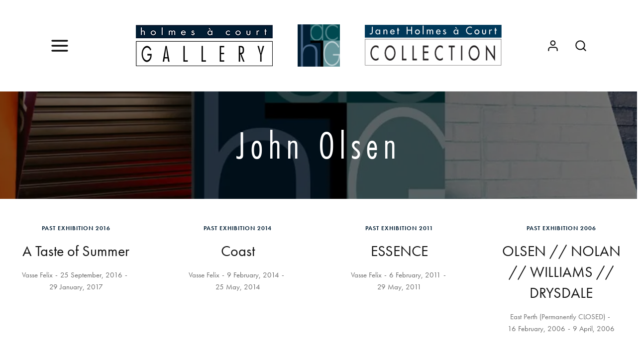

--- FILE ---
content_type: text/html; charset=UTF-8
request_url: https://www.holmesacourtgallery.com.au/exhibition-tag/john-olsen/?post_type=exhibition
body_size: 26259
content:
<!DOCTYPE html>
<html class="no-js" lang="en-AU" prefix="og: https://ogp.me/ns#">
	<head>
		<meta charset="UTF-8" />
		<meta http-equiv="X-UA-Compatible" content="IE=edge">
		<link rel="profile" href="https://gmpg.org/xfn/11" />

		<meta name="viewport" content="width=device-width, initial-scale=1">
		
<!-- Search Engine Optimisation by Rank Math PRO - https://rankmath.com/ -->
<title>John Olsen - Holmes à Court Gallery</title>
<meta name="robots" content="follow, index, max-snippet:-1, max-video-preview:-1, max-image-preview:large"/>
<link rel="canonical" href="https://www.holmesacourtgallery.com.au/exhibition-tag/john-olsen/" />
<meta property="og:locale" content="en_US" />
<meta property="og:type" content="article" />
<meta property="og:title" content="John Olsen - Holmes à Court Gallery" />
<meta property="og:url" content="https://www.holmesacourtgallery.com.au/exhibition-tag/john-olsen/" />
<meta property="og:site_name" content="Holmes à Court Gallery" />
<meta name="twitter:card" content="summary_large_image" />
<meta name="twitter:title" content="John Olsen - Holmes à Court Gallery" />
<meta name="twitter:label1" content="Exhibitions" />
<meta name="twitter:data1" content="6" />
<script type="application/ld+json" class="rank-math-schema-pro">{"@context":"https://schema.org","@graph":[{"@type":"Place","@id":"https://www.holmesacourtgallery.com.au/#place","address":{"@type":"PostalAddress","streetAddress":"10 Douglas Street","addressLocality":"West Perth","addressRegion":"WA","postalCode":"6005","addressCountry":"AU"}},{"@type":"ArtGallery","@id":"https://www.holmesacourtgallery.com.au/#organization","name":"Holmes \u00e0 Court Gallery","url":"https://www.holmesacourtgallery.com.au","email":"hacgallery@heytesbury.com.au","address":{"@type":"PostalAddress","streetAddress":"10 Douglas Street","addressLocality":"West Perth","addressRegion":"WA","postalCode":"6005","addressCountry":"AU"},"logo":{"@type":"ImageObject","@id":"https://www.holmesacourtgallery.com.au/#logo","url":"https://www.holmesacourtgallery.com.au/wp-content/uploads/sites/3/2023/05/HaCG-Logo.png","contentUrl":"https://www.holmesacourtgallery.com.au/wp-content/uploads/sites/3/2023/05/HaCG-Logo.png","caption":"Holmes \u00e0 Court Gallery","inLanguage":"en-AU","width":"893","height":"1181"},"openingHours":["Tuesday,Wednesday,Thursday,Friday,Saturday 11:00-17:00"],"location":{"@id":"https://www.holmesacourtgallery.com.au/#place"},"image":{"@id":"https://www.holmesacourtgallery.com.au/#logo"},"telephone":"+61-8-6217-2640"},{"@type":"WebSite","@id":"https://www.holmesacourtgallery.com.au/#website","url":"https://www.holmesacourtgallery.com.au","name":"Holmes \u00e0 Court Gallery","alternateName":"Janet Holmes \u00e0 Court Collection","publisher":{"@id":"https://www.holmesacourtgallery.com.au/#organization"},"inLanguage":"en-AU"},{"@type":"BreadcrumbList","@id":"https://www.holmesacourtgallery.com.au/exhibition-tag/john-olsen/#breadcrumb","itemListElement":[{"@type":"ListItem","position":"1","item":{"@id":"https://www.holmesacourtgallery.com.au","name":"News"}},{"@type":"ListItem","position":"2","item":{"@id":"https://www.holmesacourtgallery.com.au/exhibition/","name":"Exhibitions"}}]},{"@type":"CollectionPage","@id":"https://www.holmesacourtgallery.com.au/exhibition-tag/john-olsen/#webpage","url":"https://www.holmesacourtgallery.com.au/exhibition-tag/john-olsen/","name":"John Olsen - Holmes \u00e0 Court Gallery","isPartOf":{"@id":"https://www.holmesacourtgallery.com.au/#website"},"inLanguage":"en-AU","breadcrumb":{"@id":"https://www.holmesacourtgallery.com.au/exhibition-tag/john-olsen/#breadcrumb"}}]}</script>
<!-- /Rank Math WordPress SEO plugin -->

<link rel='dns-prefetch' href='//maps.googleapis.com' />
<link rel='dns-prefetch' href='//stats.wp.com' />
<link rel='dns-prefetch' href='//use.typekit.net' />
<link href='//hb.wpmucdn.com' rel='preconnect' />
<link rel="alternate" type="application/rss+xml" title="Holmes à Court Gallery &raquo; Feed" href="https://www.holmesacourtgallery.com.au/feed/" />
<link rel="alternate" type="text/calendar" title="Holmes à Court Gallery &raquo; iCal Feed" href="https://www.holmesacourtgallery.com.au/events/?ical=1" />
<link rel="alternate" type="application/rss+xml" title="Holmes à Court Gallery &raquo; Exhibitions Feed" href="https://www.holmesacourtgallery.com.au/exhibition/feed/" />
		<style>
			.lazyload,
			.lazyloading {
				max-width: 100%;
			}
		</style>
		<script>function cpLoadCSS(e,t,n){"use strict";var i=window.document.createElement("link"),o=t||window.document.getElementsByTagName("script")[0];return i.rel="stylesheet",i.href=e,i.media="only x",o.parentNode.insertBefore(i,o),setTimeout(function(){i.media=n||"all"}),i}</script><style>.cp-popup-container .cpro-overlay,.cp-popup-container .cp-popup-wrapper{opacity:0;visibility:hidden;display:none}</style><style id='wp-img-auto-sizes-contain-inline-css' type='text/css'>
img:is([sizes=auto i],[sizes^="auto," i]){contain-intrinsic-size:3000px 1500px}
/*# sourceURL=wp-img-auto-sizes-contain-inline-css */
</style>
<link rel='stylesheet' id='tribe-events-pro-mini-calendar-block-styles-css' href='https://www.holmesacourtgallery.com.au/wp-content/plugins/events-calendar-pro/build/css/tribe-events-pro-mini-calendar-block.css' type='text/css' media='all' />
<link rel='stylesheet' id='tec-variables-skeleton-css' href='https://www.holmesacourtgallery.com.au/wp-content/plugins/the-events-calendar/common/build/css/variables-skeleton.css' type='text/css' media='all' />
<link rel='stylesheet' id='tec-variables-full-css' href='https://www.holmesacourtgallery.com.au/wp-content/plugins/the-events-calendar/common/build/css/variables-full.css' type='text/css' media='all' />
<link rel='stylesheet' id='tribe-events-v2-virtual-single-block-css' href='https://www.holmesacourtgallery.com.au/wp-content/plugins/events-calendar-pro/build/css/events-virtual-single-block.css' type='text/css' media='all' />
<link rel='stylesheet' id='wp-block-library-css' href='https://www.holmesacourtgallery.com.au/wp-includes/css/dist/block-library/style.min.css' type='text/css' media='all' />
<style id='wp-block-library-theme-inline-css' type='text/css'>
.wp-block-audio :where(figcaption){color:#555;font-size:13px;text-align:center}.is-dark-theme .wp-block-audio :where(figcaption){color:#ffffffa6}.wp-block-audio{margin:0 0 1em}.wp-block-code{border:1px solid #ccc;border-radius:4px;font-family:Menlo,Consolas,monaco,monospace;padding:.8em 1em}.wp-block-embed :where(figcaption){color:#555;font-size:13px;text-align:center}.is-dark-theme .wp-block-embed :where(figcaption){color:#ffffffa6}.wp-block-embed{margin:0 0 1em}.blocks-gallery-caption{color:#555;font-size:13px;text-align:center}.is-dark-theme .blocks-gallery-caption{color:#ffffffa6}:root :where(.wp-block-image figcaption){color:#555;font-size:13px;text-align:center}.is-dark-theme :root :where(.wp-block-image figcaption){color:#ffffffa6}.wp-block-image{margin:0 0 1em}.wp-block-pullquote{border-bottom:4px solid;border-top:4px solid;color:currentColor;margin-bottom:1.75em}.wp-block-pullquote :where(cite),.wp-block-pullquote :where(footer),.wp-block-pullquote__citation{color:currentColor;font-size:.8125em;font-style:normal;text-transform:uppercase}.wp-block-quote{border-left:.25em solid;margin:0 0 1.75em;padding-left:1em}.wp-block-quote cite,.wp-block-quote footer{color:currentColor;font-size:.8125em;font-style:normal;position:relative}.wp-block-quote:where(.has-text-align-right){border-left:none;border-right:.25em solid;padding-left:0;padding-right:1em}.wp-block-quote:where(.has-text-align-center){border:none;padding-left:0}.wp-block-quote.is-large,.wp-block-quote.is-style-large,.wp-block-quote:where(.is-style-plain){border:none}.wp-block-search .wp-block-search__label{font-weight:700}.wp-block-search__button{border:1px solid #ccc;padding:.375em .625em}:where(.wp-block-group.has-background){padding:1.25em 2.375em}.wp-block-separator.has-css-opacity{opacity:.4}.wp-block-separator{border:none;border-bottom:2px solid;margin-left:auto;margin-right:auto}.wp-block-separator.has-alpha-channel-opacity{opacity:1}.wp-block-separator:not(.is-style-wide):not(.is-style-dots){width:100px}.wp-block-separator.has-background:not(.is-style-dots){border-bottom:none;height:1px}.wp-block-separator.has-background:not(.is-style-wide):not(.is-style-dots){height:2px}.wp-block-table{margin:0 0 1em}.wp-block-table td,.wp-block-table th{word-break:normal}.wp-block-table :where(figcaption){color:#555;font-size:13px;text-align:center}.is-dark-theme .wp-block-table :where(figcaption){color:#ffffffa6}.wp-block-video :where(figcaption){color:#555;font-size:13px;text-align:center}.is-dark-theme .wp-block-video :where(figcaption){color:#ffffffa6}.wp-block-video{margin:0 0 1em}:root :where(.wp-block-template-part.has-background){margin-bottom:0;margin-top:0;padding:1.25em 2.375em}
/*# sourceURL=/wp-includes/css/dist/block-library/theme.min.css */
</style>
<style id='classic-theme-styles-inline-css' type='text/css'>
/*! This file is auto-generated */
.wp-block-button__link{color:#fff;background-color:#32373c;border-radius:9999px;box-shadow:none;text-decoration:none;padding:calc(.667em + 2px) calc(1.333em + 2px);font-size:1.125em}.wp-block-file__button{background:#32373c;color:#fff;text-decoration:none}
/*# sourceURL=/wp-includes/css/classic-themes.min.css */
</style>
<link rel='stylesheet' id='mediaelement-css' href='https://www.holmesacourtgallery.com.au/wp-includes/js/mediaelement/mediaelementplayer-legacy.min.css' type='text/css' media='all' />
<link rel='stylesheet' id='wp-mediaelement-css' href='https://www.holmesacourtgallery.com.au/wp-includes/js/mediaelement/wp-mediaelement.min.css' type='text/css' media='all' />
<style id='jetpack-sharing-buttons-style-inline-css' type='text/css'>
.jetpack-sharing-buttons__services-list{display:flex;flex-direction:row;flex-wrap:wrap;gap:0;list-style-type:none;margin:5px;padding:0}.jetpack-sharing-buttons__services-list.has-small-icon-size{font-size:12px}.jetpack-sharing-buttons__services-list.has-normal-icon-size{font-size:16px}.jetpack-sharing-buttons__services-list.has-large-icon-size{font-size:24px}.jetpack-sharing-buttons__services-list.has-huge-icon-size{font-size:36px}@media print{.jetpack-sharing-buttons__services-list{display:none!important}}.editor-styles-wrapper .wp-block-jetpack-sharing-buttons{gap:0;padding-inline-start:0}ul.jetpack-sharing-buttons__services-list.has-background{padding:1.25em 2.375em}
/*# sourceURL=https://www.holmesacourtgallery.com.au/wp-content/plugins/jetpack/_inc/blocks/sharing-buttons/view.css */
</style>
<style id='filebird-block-filebird-gallery-style-inline-css' type='text/css'>
ul.filebird-block-filebird-gallery{margin:auto!important;padding:0!important;width:100%}ul.filebird-block-filebird-gallery.layout-grid{display:grid;grid-gap:20px;align-items:stretch;grid-template-columns:repeat(var(--columns),1fr);justify-items:stretch}ul.filebird-block-filebird-gallery.layout-grid li img{border:1px solid #ccc;box-shadow:2px 2px 6px 0 rgba(0,0,0,.3);height:100%;max-width:100%;-o-object-fit:cover;object-fit:cover;width:100%}ul.filebird-block-filebird-gallery.layout-masonry{-moz-column-count:var(--columns);-moz-column-gap:var(--space);column-gap:var(--space);-moz-column-width:var(--min-width);columns:var(--min-width) var(--columns);display:block;overflow:auto}ul.filebird-block-filebird-gallery.layout-masonry li{margin-bottom:var(--space)}ul.filebird-block-filebird-gallery li{list-style:none}ul.filebird-block-filebird-gallery li figure{height:100%;margin:0;padding:0;position:relative;width:100%}ul.filebird-block-filebird-gallery li figure figcaption{background:linear-gradient(0deg,rgba(0,0,0,.7),rgba(0,0,0,.3) 70%,transparent);bottom:0;box-sizing:border-box;color:#fff;font-size:.8em;margin:0;max-height:100%;overflow:auto;padding:3em .77em .7em;position:absolute;text-align:center;width:100%;z-index:2}ul.filebird-block-filebird-gallery li figure figcaption a{color:inherit}.fb-block-hover-animation-zoomIn figure{overflow:hidden}.fb-block-hover-animation-zoomIn figure img{transform:scale(1);transition:.3s ease-in-out}.fb-block-hover-animation-zoomIn figure:hover img{transform:scale(1.3)}.fb-block-hover-animation-shine figure{overflow:hidden;position:relative}.fb-block-hover-animation-shine figure:before{background:linear-gradient(90deg,hsla(0,0%,100%,0) 0,hsla(0,0%,100%,.3));content:"";display:block;height:100%;left:-75%;position:absolute;top:0;transform:skewX(-25deg);width:50%;z-index:2}.fb-block-hover-animation-shine figure:hover:before{animation:shine .75s}@keyframes shine{to{left:125%}}.fb-block-hover-animation-opacity figure{overflow:hidden}.fb-block-hover-animation-opacity figure img{opacity:1;transition:.3s ease-in-out}.fb-block-hover-animation-opacity figure:hover img{opacity:.5}.fb-block-hover-animation-grayscale figure img{filter:grayscale(100%);transition:.3s ease-in-out}.fb-block-hover-animation-grayscale figure:hover img{filter:grayscale(0)}

/*# sourceURL=https://www.holmesacourtgallery.com.au/wp-content/plugins/filebird-pro/blocks/filebird-gallery/build/style-index.css */
</style>
<style id='global-styles-inline-css' type='text/css'>
:root{--wp--preset--aspect-ratio--square: 1;--wp--preset--aspect-ratio--4-3: 4/3;--wp--preset--aspect-ratio--3-4: 3/4;--wp--preset--aspect-ratio--3-2: 3/2;--wp--preset--aspect-ratio--2-3: 2/3;--wp--preset--aspect-ratio--16-9: 16/9;--wp--preset--aspect-ratio--9-16: 9/16;--wp--preset--color--black: #000000;--wp--preset--color--cyan-bluish-gray: #abb8c3;--wp--preset--color--white: #ffffff;--wp--preset--color--pale-pink: #f78da7;--wp--preset--color--vivid-red: #cf2e2e;--wp--preset--color--luminous-vivid-orange: #ff6900;--wp--preset--color--luminous-vivid-amber: #fcb900;--wp--preset--color--light-green-cyan: #7bdcb5;--wp--preset--color--vivid-green-cyan: #00d084;--wp--preset--color--pale-cyan-blue: #8ed1fc;--wp--preset--color--vivid-cyan-blue: #0693e3;--wp--preset--color--vivid-purple: #9b51e0;--wp--preset--gradient--vivid-cyan-blue-to-vivid-purple: linear-gradient(135deg,rgb(6,147,227) 0%,rgb(155,81,224) 100%);--wp--preset--gradient--light-green-cyan-to-vivid-green-cyan: linear-gradient(135deg,rgb(122,220,180) 0%,rgb(0,208,130) 100%);--wp--preset--gradient--luminous-vivid-amber-to-luminous-vivid-orange: linear-gradient(135deg,rgb(252,185,0) 0%,rgb(255,105,0) 100%);--wp--preset--gradient--luminous-vivid-orange-to-vivid-red: linear-gradient(135deg,rgb(255,105,0) 0%,rgb(207,46,46) 100%);--wp--preset--gradient--very-light-gray-to-cyan-bluish-gray: linear-gradient(135deg,rgb(238,238,238) 0%,rgb(169,184,195) 100%);--wp--preset--gradient--cool-to-warm-spectrum: linear-gradient(135deg,rgb(74,234,220) 0%,rgb(151,120,209) 20%,rgb(207,42,186) 40%,rgb(238,44,130) 60%,rgb(251,105,98) 80%,rgb(254,248,76) 100%);--wp--preset--gradient--blush-light-purple: linear-gradient(135deg,rgb(255,206,236) 0%,rgb(152,150,240) 100%);--wp--preset--gradient--blush-bordeaux: linear-gradient(135deg,rgb(254,205,165) 0%,rgb(254,45,45) 50%,rgb(107,0,62) 100%);--wp--preset--gradient--luminous-dusk: linear-gradient(135deg,rgb(255,203,112) 0%,rgb(199,81,192) 50%,rgb(65,88,208) 100%);--wp--preset--gradient--pale-ocean: linear-gradient(135deg,rgb(255,245,203) 0%,rgb(182,227,212) 50%,rgb(51,167,181) 100%);--wp--preset--gradient--electric-grass: linear-gradient(135deg,rgb(202,248,128) 0%,rgb(113,206,126) 100%);--wp--preset--gradient--midnight: linear-gradient(135deg,rgb(2,3,129) 0%,rgb(40,116,252) 100%);--wp--preset--font-size--small: 13px;--wp--preset--font-size--medium: 20px;--wp--preset--font-size--large: 36px;--wp--preset--font-size--x-large: 42px;--wp--preset--spacing--20: 0.44rem;--wp--preset--spacing--30: 0.67rem;--wp--preset--spacing--40: 1rem;--wp--preset--spacing--50: 1.5rem;--wp--preset--spacing--60: 2.25rem;--wp--preset--spacing--70: 3.38rem;--wp--preset--spacing--80: 5.06rem;--wp--preset--shadow--natural: 6px 6px 9px rgba(0, 0, 0, 0.2);--wp--preset--shadow--deep: 12px 12px 50px rgba(0, 0, 0, 0.4);--wp--preset--shadow--sharp: 6px 6px 0px rgba(0, 0, 0, 0.2);--wp--preset--shadow--outlined: 6px 6px 0px -3px rgb(255, 255, 255), 6px 6px rgb(0, 0, 0);--wp--preset--shadow--crisp: 6px 6px 0px rgb(0, 0, 0);}:where(.is-layout-flex){gap: 0.5em;}:where(.is-layout-grid){gap: 0.5em;}body .is-layout-flex{display: flex;}.is-layout-flex{flex-wrap: wrap;align-items: center;}.is-layout-flex > :is(*, div){margin: 0;}body .is-layout-grid{display: grid;}.is-layout-grid > :is(*, div){margin: 0;}:where(.wp-block-columns.is-layout-flex){gap: 2em;}:where(.wp-block-columns.is-layout-grid){gap: 2em;}:where(.wp-block-post-template.is-layout-flex){gap: 1.25em;}:where(.wp-block-post-template.is-layout-grid){gap: 1.25em;}.has-black-color{color: var(--wp--preset--color--black) !important;}.has-cyan-bluish-gray-color{color: var(--wp--preset--color--cyan-bluish-gray) !important;}.has-white-color{color: var(--wp--preset--color--white) !important;}.has-pale-pink-color{color: var(--wp--preset--color--pale-pink) !important;}.has-vivid-red-color{color: var(--wp--preset--color--vivid-red) !important;}.has-luminous-vivid-orange-color{color: var(--wp--preset--color--luminous-vivid-orange) !important;}.has-luminous-vivid-amber-color{color: var(--wp--preset--color--luminous-vivid-amber) !important;}.has-light-green-cyan-color{color: var(--wp--preset--color--light-green-cyan) !important;}.has-vivid-green-cyan-color{color: var(--wp--preset--color--vivid-green-cyan) !important;}.has-pale-cyan-blue-color{color: var(--wp--preset--color--pale-cyan-blue) !important;}.has-vivid-cyan-blue-color{color: var(--wp--preset--color--vivid-cyan-blue) !important;}.has-vivid-purple-color{color: var(--wp--preset--color--vivid-purple) !important;}.has-black-background-color{background-color: var(--wp--preset--color--black) !important;}.has-cyan-bluish-gray-background-color{background-color: var(--wp--preset--color--cyan-bluish-gray) !important;}.has-white-background-color{background-color: var(--wp--preset--color--white) !important;}.has-pale-pink-background-color{background-color: var(--wp--preset--color--pale-pink) !important;}.has-vivid-red-background-color{background-color: var(--wp--preset--color--vivid-red) !important;}.has-luminous-vivid-orange-background-color{background-color: var(--wp--preset--color--luminous-vivid-orange) !important;}.has-luminous-vivid-amber-background-color{background-color: var(--wp--preset--color--luminous-vivid-amber) !important;}.has-light-green-cyan-background-color{background-color: var(--wp--preset--color--light-green-cyan) !important;}.has-vivid-green-cyan-background-color{background-color: var(--wp--preset--color--vivid-green-cyan) !important;}.has-pale-cyan-blue-background-color{background-color: var(--wp--preset--color--pale-cyan-blue) !important;}.has-vivid-cyan-blue-background-color{background-color: var(--wp--preset--color--vivid-cyan-blue) !important;}.has-vivid-purple-background-color{background-color: var(--wp--preset--color--vivid-purple) !important;}.has-black-border-color{border-color: var(--wp--preset--color--black) !important;}.has-cyan-bluish-gray-border-color{border-color: var(--wp--preset--color--cyan-bluish-gray) !important;}.has-white-border-color{border-color: var(--wp--preset--color--white) !important;}.has-pale-pink-border-color{border-color: var(--wp--preset--color--pale-pink) !important;}.has-vivid-red-border-color{border-color: var(--wp--preset--color--vivid-red) !important;}.has-luminous-vivid-orange-border-color{border-color: var(--wp--preset--color--luminous-vivid-orange) !important;}.has-luminous-vivid-amber-border-color{border-color: var(--wp--preset--color--luminous-vivid-amber) !important;}.has-light-green-cyan-border-color{border-color: var(--wp--preset--color--light-green-cyan) !important;}.has-vivid-green-cyan-border-color{border-color: var(--wp--preset--color--vivid-green-cyan) !important;}.has-pale-cyan-blue-border-color{border-color: var(--wp--preset--color--pale-cyan-blue) !important;}.has-vivid-cyan-blue-border-color{border-color: var(--wp--preset--color--vivid-cyan-blue) !important;}.has-vivid-purple-border-color{border-color: var(--wp--preset--color--vivid-purple) !important;}.has-vivid-cyan-blue-to-vivid-purple-gradient-background{background: var(--wp--preset--gradient--vivid-cyan-blue-to-vivid-purple) !important;}.has-light-green-cyan-to-vivid-green-cyan-gradient-background{background: var(--wp--preset--gradient--light-green-cyan-to-vivid-green-cyan) !important;}.has-luminous-vivid-amber-to-luminous-vivid-orange-gradient-background{background: var(--wp--preset--gradient--luminous-vivid-amber-to-luminous-vivid-orange) !important;}.has-luminous-vivid-orange-to-vivid-red-gradient-background{background: var(--wp--preset--gradient--luminous-vivid-orange-to-vivid-red) !important;}.has-very-light-gray-to-cyan-bluish-gray-gradient-background{background: var(--wp--preset--gradient--very-light-gray-to-cyan-bluish-gray) !important;}.has-cool-to-warm-spectrum-gradient-background{background: var(--wp--preset--gradient--cool-to-warm-spectrum) !important;}.has-blush-light-purple-gradient-background{background: var(--wp--preset--gradient--blush-light-purple) !important;}.has-blush-bordeaux-gradient-background{background: var(--wp--preset--gradient--blush-bordeaux) !important;}.has-luminous-dusk-gradient-background{background: var(--wp--preset--gradient--luminous-dusk) !important;}.has-pale-ocean-gradient-background{background: var(--wp--preset--gradient--pale-ocean) !important;}.has-electric-grass-gradient-background{background: var(--wp--preset--gradient--electric-grass) !important;}.has-midnight-gradient-background{background: var(--wp--preset--gradient--midnight) !important;}.has-small-font-size{font-size: var(--wp--preset--font-size--small) !important;}.has-medium-font-size{font-size: var(--wp--preset--font-size--medium) !important;}.has-large-font-size{font-size: var(--wp--preset--font-size--large) !important;}.has-x-large-font-size{font-size: var(--wp--preset--font-size--x-large) !important;}
:where(.wp-block-post-template.is-layout-flex){gap: 1.25em;}:where(.wp-block-post-template.is-layout-grid){gap: 1.25em;}
:where(.wp-block-term-template.is-layout-flex){gap: 1.25em;}:where(.wp-block-term-template.is-layout-grid){gap: 1.25em;}
:where(.wp-block-columns.is-layout-flex){gap: 2em;}:where(.wp-block-columns.is-layout-grid){gap: 2em;}
:root :where(.wp-block-pullquote){font-size: 1.5em;line-height: 1.6;}
/*# sourceURL=global-styles-inline-css */
</style>
<link rel='stylesheet' id='menu-image-css' href='https://www.holmesacourtgallery.com.au/wp-content/plugins/menu-image/includes/css/menu-image.css' type='text/css' media='all' />
<link rel='stylesheet' id='dashicons-css' href='https://www.holmesacourtgallery.com.au/wp-includes/css/dashicons.min.css' type='text/css' media='all' />
<link rel='stylesheet' id='sr7css-css' href='//www.holmesacourtgallery.com.au/wp-content/plugins/revslider/public/css/sr7.css' type='text/css' media='all' />
<link rel='stylesheet' id='tribe-events-v2-single-skeleton-css' href='https://www.holmesacourtgallery.com.au/wp-content/plugins/the-events-calendar/build/css/tribe-events-single-skeleton.css' type='text/css' media='all' />
<link rel='stylesheet' id='tribe-events-v2-single-skeleton-full-css' href='https://www.holmesacourtgallery.com.au/wp-content/plugins/the-events-calendar/build/css/tribe-events-single-full.css' type='text/css' media='all' />
<link rel='stylesheet' id='tec-events-elementor-widgets-base-styles-css' href='https://www.holmesacourtgallery.com.au/wp-content/plugins/the-events-calendar/build/css/integrations/plugins/elementor/widgets/widget-base.css' type='text/css' media='all' />
<script>document.addEventListener('DOMContentLoaded', function(event) {  if( typeof cpLoadCSS !== 'undefined' ) { cpLoadCSS('https://www.holmesacourtgallery.com.au/wp-content/plugins/convertpro/assets/modules/css/cp-popup.min.css', 0, 'all'); } }); </script>
<link rel='stylesheet' id='loquet-css' href='https://www.holmesacourtgallery.com.au/wp-content/themes/loquet/style.css' type='text/css' media='all' />
<link rel='stylesheet' id='fancybox-css' href='https://www.holmesacourtgallery.com.au/wp-content/themes/loquet/includes/assets/css/fancybox.min.css' type='text/css' media='all' />
<link rel='stylesheet' id='loquet-google-maps-css' href='https://www.holmesacourtgallery.com.au/wp-content/themes/loquet/includes/assets/css/gt-google-maps.min.css' type='text/css' media='all' />
<link rel='stylesheet' id='foundation-css' href='https://www.holmesacourtgallery.com.au/wp-content/themes/loquet/includes/assets/css/foundation.min.css' type='text/css' media='all' />
<link rel='stylesheet' id='simplebar-css' href='https://www.holmesacourtgallery.com.au/wp-content/themes/loquet/includes/assets/css/simplebar.min.css' type='text/css' media='all' />
<link rel='stylesheet' id='swiper-css' href='https://www.holmesacourtgallery.com.au/wp-content/plugins/elementor/assets/lib/swiper/v8/css/swiper.min.css' type='text/css' media='all' />
<link rel='stylesheet' id='fontawesome-css' href='https://www.holmesacourtgallery.com.au/wp-content/themes/loquet/includes/assets/css/fontawesome.min.css' type='text/css' media='all' />
<link rel='stylesheet' id='selectize-css' href='https://www.holmesacourtgallery.com.au/wp-content/themes/loquet/includes/assets/css/selectize.min.css' type='text/css' media='all' />
<link rel='stylesheet' id='loquet-social-media-css' href='https://www.holmesacourtgallery.com.au/wp-content/themes/loquet/includes/assets/css/gt-social-media.min.css' type='text/css' media='all' />
<link rel='stylesheet' id='loquet-core-css' href='https://www.holmesacourtgallery.com.au/wp-content/themes/loquet/includes/assets/css/gt-core.min.css' type='text/css' media='all' />
<link rel='stylesheet' id='loquet-theme-css' href='https://www.holmesacourtgallery.com.au/wp-content/themes/loquet/includes/assets/css/gt-style.min.css' type='text/css' media='all' />
<link rel='stylesheet' id='loquet-custom-css' href='https://www.holmesacourtgallery.com.au/wp-content/themes/loquet/includes/assets/css/custom.css' type='text/css' media='all' />
<style id='loquet-custom-inline-css' type='text/css'>
:root{--gt-primary-color: #000000;}:root{--gt-color-woo-text-desc: #000000;}:root{--gt-secondary-color: #011d33;}:root{--gt-color-woo-primary: #011d33;}:root{--gt-color-woo-rating: #011d33;}:root{--gt-color-woo-onsale: #011d33;}:root{--gt-color-woo-price: #011d33;}.gt-marker-cluster:before{background: #011d33;}:root{--gt-tertiary-color: #bed1d5;}:root{--gt-fourth-color: #004950;}:root{--gt-color-woo-pagination-active-background: #004950;}
/*# sourceURL=loquet-custom-inline-css */
</style>
<link rel='stylesheet' id='typekit-css' href='https://use.typekit.net/mkd6iia.css' type='text/css' media='all' />
<script type="text/javascript" data-jetpack-boost="ignore" src="//www.holmesacourtgallery.com.au/wp-content/plugins/revslider/public/js/libs/tptools.js" id="tp-tools-js" async="async" data-wp-strategy="async"></script>
<script type="text/javascript" data-jetpack-boost="ignore" src="//www.holmesacourtgallery.com.au/wp-content/plugins/revslider/public/js/sr7.js" id="sr7-js" async="async" data-wp-strategy="async"></script>
<script type="text/javascript" src="https://www.holmesacourtgallery.com.au/wp-includes/js/dist/hooks.min.js" id="wp-hooks-js"></script>
<script type="text/javascript" id="say-what-js-js-extra">
/* <![CDATA[ */
var say_what_data = {"replacements":{"loquet|Museum|":"Gallery","loquet|Museums|":"Galleries","loquet-core|Museum|":"Gallery","loquet-core|Museums|":"Galleries","loquet-core\t|Museum Logo|":"Gallery Logo","loquet|Museum Logo|":"Gallery Logo","loquet|View Museum|":"View Gallery","loquet-core|View Museum|":"View Gallery","loquet|News from the Museum|":"News from the Gallery ","loquet-core\t|News from the Museum|":"News from the Gallery","loquet-core|Events in the Museum|":"Events at the Gallery","loquet|Events in the Museum|":"Events at the Gallery","loquet-core|Edit Museum|":"Edit Gallery","loquet|Edit Museum|":"Edit Gallery","loquet-core|All Museums|":"All Galleries","loquet-core|Add New Museum Item|":"Add New Gallery Item","loquet|Add New Museum Item|":"Add New Gallery Item","loquet|All Museums|":"All Galleries","loquet-core|Search Museum|":"Search Gallery","loquet-core|Update Museum|":"Update Gallery","loquet-core|Museum post type description|":"Gallery post type description"}};
//# sourceURL=say-what-js-js-extra
/* ]]> */
</script>
<script type="text/javascript" src="https://www.holmesacourtgallery.com.au/wp-content/plugins/say-what/assets/build/frontend.js" id="say-what-js-js"></script>
<script type="text/javascript" data-cfasync="false" src="https://www.holmesacourtgallery.com.au/wp-includes/js/jquery/jquery.min.js" id="jquery-core-js"></script>
<script type="text/javascript" src="https://www.holmesacourtgallery.com.au/wp-includes/js/jquery/jquery-migrate.min.js" id="jquery-migrate-js"></script>
<link rel="https://api.w.org/" href="https://www.holmesacourtgallery.com.au/wp-json/" /><link rel="alternate" title="JSON" type="application/json" href="https://www.holmesacourtgallery.com.au/wp-json/wp/v2/exhibition-tag/1379" /><link rel="EditURI" type="application/rsd+xml" title="RSD" href="https://www.holmesacourtgallery.com.au/xmlrpc.php?rsd" />
<meta name="generator" content="Heytesbury Group 1.0 - https://heytesbury.com.au/" />
<meta name="tec-api-version" content="v1"><meta name="tec-api-origin" content="https://www.holmesacourtgallery.com.au"><link rel="alternate" href="https://www.holmesacourtgallery.com.au/wp-json/tribe/events/v1/" />	<style>img#wpstats{display:none}</style>
				<script>
			document.documentElement.className = document.documentElement.className.replace('no-js', 'js');
		</script>
				<style>
			.no-js img.lazyload {
				display: none;
			}

			figure.wp-block-image img.lazyloading {
				min-width: 150px;
			}

			.lazyload,
			.lazyloading {
				--smush-placeholder-width: 100px;
				--smush-placeholder-aspect-ratio: 1/1;
				width: var(--smush-image-width, var(--smush-placeholder-width)) !important;
				aspect-ratio: var(--smush-image-aspect-ratio, var(--smush-placeholder-aspect-ratio)) !important;
			}

						.lazyload, .lazyloading {
				opacity: 0;
			}

			.lazyloaded {
				opacity: 1;
				transition: opacity 400ms;
				transition-delay: 0ms;
			}

					</style>
		<style id="tec-labs-tec-tweaks-css-hide-past">.tribe-events-calendar-month__day--past .tribe-events-calendar-month__events, .tribe-events-calendar-month__day--past .tribe-events-calendar-month__more-events {display: none;}</style><link rel="preconnect" href="https://fonts.googleapis.com">
<link rel="preconnect" href="https://fonts.gstatic.com/" crossorigin>
<meta name="generator" content="Powered by Slider Revolution 6.7.40 - responsive, Mobile-Friendly Slider Plugin for WordPress with comfortable drag and drop interface." />
<link rel="icon" href="https://www.holmesacourtgallery.com.au/wp-content/uploads/sites/3/2023/05/cropped-hacg-logo-32x32.jpeg" sizes="32x32" />
<link rel="icon" href="https://www.holmesacourtgallery.com.au/wp-content/uploads/sites/3/2023/05/cropped-hacg-logo-192x192.jpeg" sizes="192x192" />
<link rel="apple-touch-icon" href="https://www.holmesacourtgallery.com.au/wp-content/uploads/sites/3/2023/05/cropped-hacg-logo-180x180.jpeg" />
<meta name="msapplication-TileImage" content="https://www.holmesacourtgallery.com.au/wp-content/uploads/sites/3/2023/05/cropped-hacg-logo-270x270.jpeg" />
<script data-jetpack-boost="ignore">
	window._tpt			??= {};
	window.SR7			??= {};
	_tpt.R				??= {};
	_tpt.R.fonts		??= {};
	_tpt.R.fonts.customFonts??= {};
	SR7.devMode			=  false;
	SR7.F 				??= {};
	SR7.G				??= {};
	SR7.LIB				??= {};
	SR7.E				??= {};
	SR7.E.gAddons		??= {};
	SR7.E.php 			??= {};
	SR7.E.nonce			= 'a496a6795e';
	SR7.E.ajaxurl		= 'https://www.holmesacourtgallery.com.au/wp-admin/admin-ajax.php';
	SR7.E.resturl		= 'https://www.holmesacourtgallery.com.au/wp-json/';
	SR7.E.slug_path		= 'revslider/revslider.php';
	SR7.E.slug			= 'revslider';
	SR7.E.plugin_url	= 'https://www.holmesacourtgallery.com.au/wp-content/plugins/revslider/';
	SR7.E.wp_plugin_url = 'https://www.holmesacourtgallery.com.au/wp-content/plugins/';
	SR7.E.revision		= '6.7.40';
	SR7.E.fontBaseUrl	= '';
	SR7.G.breakPoints 	= [1240,1024,778,480];
	SR7.G.fSUVW 		= false;
	SR7.E.modules 		= ['module','page','slide','layer','draw','animate','srtools','canvas','defaults','carousel','navigation','media','modifiers','migration'];
	SR7.E.libs 			= ['WEBGL'];
	SR7.E.css 			= ['csslp','cssbtns','cssfilters','cssnav','cssmedia'];
	SR7.E.resources		= {};
	SR7.E.ytnc			= false;
	SR7.JSON			??= {};
/*! Slider Revolution 7.0 - Page Processor */
!function(){"use strict";window.SR7??={},window._tpt??={},SR7.version="Slider Revolution 6.7.16",_tpt.getMobileZoom=()=>_tpt.is_mobile?document.documentElement.clientWidth/window.innerWidth:1,_tpt.getWinDim=function(t){_tpt.screenHeightWithUrlBar??=window.innerHeight;let e=SR7.F?.modal?.visible&&SR7.M[SR7.F.module.getIdByAlias(SR7.F.modal.requested)];_tpt.scrollBar=window.innerWidth!==document.documentElement.clientWidth||e&&window.innerWidth!==e.c.module.clientWidth,_tpt.winW=_tpt.getMobileZoom()*window.innerWidth-(_tpt.scrollBar||"prepare"==t?_tpt.scrollBarW??_tpt.mesureScrollBar():0),_tpt.winH=_tpt.getMobileZoom()*window.innerHeight,_tpt.winWAll=document.documentElement.clientWidth},_tpt.getResponsiveLevel=function(t,e){return SR7.G.fSUVW?_tpt.closestGE(t,window.innerWidth):_tpt.closestGE(t,_tpt.winWAll)},_tpt.mesureScrollBar=function(){let t=document.createElement("div");return t.className="RSscrollbar-measure",t.style.width="100px",t.style.height="100px",t.style.overflow="scroll",t.style.position="absolute",t.style.top="-9999px",document.body.appendChild(t),_tpt.scrollBarW=t.offsetWidth-t.clientWidth,document.body.removeChild(t),_tpt.scrollBarW},_tpt.loadCSS=async function(t,e,s){return s?_tpt.R.fonts.required[e].status=1:(_tpt.R[e]??={},_tpt.R[e].status=1),new Promise(((i,n)=>{if(_tpt.isStylesheetLoaded(t))s?_tpt.R.fonts.required[e].status=2:_tpt.R[e].status=2,i();else{const o=document.createElement("link");o.rel="stylesheet";let l="text",r="css";o["type"]=l+"/"+r,o.href=t,o.onload=()=>{s?_tpt.R.fonts.required[e].status=2:_tpt.R[e].status=2,i()},o.onerror=()=>{s?_tpt.R.fonts.required[e].status=3:_tpt.R[e].status=3,n(new Error(`Failed to load CSS: ${t}`))},document.head.appendChild(o)}}))},_tpt.addContainer=function(t){const{tag:e="div",id:s,class:i,datas:n,textContent:o,iHTML:l}=t,r=document.createElement(e);if(s&&""!==s&&(r.id=s),i&&""!==i&&(r.className=i),n)for(const[t,e]of Object.entries(n))"style"==t?r.style.cssText=e:r.setAttribute(`data-${t}`,e);return o&&(r.textContent=o),l&&(r.innerHTML=l),r},_tpt.collector=function(){return{fragment:new DocumentFragment,add(t){var e=_tpt.addContainer(t);return this.fragment.appendChild(e),e},append(t){t.appendChild(this.fragment)}}},_tpt.isStylesheetLoaded=function(t){let e=t.split("?")[0];return Array.from(document.querySelectorAll('link[rel="stylesheet"], link[rel="preload"]')).some((t=>t.href.split("?")[0]===e))},_tpt.preloader={requests:new Map,preloaderTemplates:new Map,show:function(t,e){if(!e||!t)return;const{type:s,color:i}=e;if(s<0||"off"==s)return;const n=`preloader_${s}`;let o=this.preloaderTemplates.get(n);o||(o=this.build(s,i),this.preloaderTemplates.set(n,o)),this.requests.has(t)||this.requests.set(t,{count:0});const l=this.requests.get(t);clearTimeout(l.timer),l.count++,1===l.count&&(l.timer=setTimeout((()=>{l.preloaderClone=o.cloneNode(!0),l.anim&&l.anim.kill(),void 0!==_tpt.gsap?l.anim=_tpt.gsap.fromTo(l.preloaderClone,1,{opacity:0},{opacity:1}):l.preloaderClone.classList.add("sr7-fade-in"),t.appendChild(l.preloaderClone)}),150))},hide:function(t){if(!this.requests.has(t))return;const e=this.requests.get(t);e.count--,e.count<0&&(e.count=0),e.anim&&e.anim.kill(),0===e.count&&(clearTimeout(e.timer),e.preloaderClone&&(e.preloaderClone.classList.remove("sr7-fade-in"),e.anim=_tpt.gsap.to(e.preloaderClone,.3,{opacity:0,onComplete:function(){e.preloaderClone.remove()}})))},state:function(t){if(!this.requests.has(t))return!1;return this.requests.get(t).count>0},build:(t,e="#ffffff",s="")=>{if(t<0||"off"===t)return null;const i=parseInt(t);if(t="prlt"+i,isNaN(i))return null;if(_tpt.loadCSS(SR7.E.plugin_url+"public/css/preloaders/t"+i+".css","preloader_"+t),isNaN(i)||i<6){const n=`background-color:${e}`,o=1===i||2==i?n:"",l=3===i||4==i?n:"",r=_tpt.collector();["dot1","dot2","bounce1","bounce2","bounce3"].forEach((t=>r.add({tag:"div",class:t,datas:{style:l}})));const d=_tpt.addContainer({tag:"sr7-prl",class:`${t} ${s}`,datas:{style:o}});return r.append(d),d}{let n={};if(7===i){let t;e.startsWith("#")?(t=e.replace("#",""),t=`rgba(${parseInt(t.substring(0,2),16)}, ${parseInt(t.substring(2,4),16)}, ${parseInt(t.substring(4,6),16)}, `):e.startsWith("rgb")&&(t=e.slice(e.indexOf("(")+1,e.lastIndexOf(")")).split(",").map((t=>t.trim())),t=`rgba(${t[0]}, ${t[1]}, ${t[2]}, `),t&&(n.style=`border-top-color: ${t}0.65); border-bottom-color: ${t}0.15); border-left-color: ${t}0.65); border-right-color: ${t}0.15)`)}else 12===i&&(n.style=`background:${e}`);const o=[10,0,4,2,5,9,0,4,4,2][i-6],l=_tpt.collector(),r=l.add({tag:"div",class:"sr7-prl-inner",datas:n});Array.from({length:o}).forEach((()=>r.appendChild(l.add({tag:"span",datas:{style:`background:${e}`}}))));const d=_tpt.addContainer({tag:"sr7-prl",class:`${t} ${s}`});return l.append(d),d}}},SR7.preLoader={show:(t,e)=>{"off"!==(SR7.M[t]?.settings?.pLoader?.type??"off")&&_tpt.preloader.show(e||SR7.M[t].c.module,SR7.M[t]?.settings?.pLoader??{color:"#fff",type:10})},hide:(t,e)=>{"off"!==(SR7.M[t]?.settings?.pLoader?.type??"off")&&_tpt.preloader.hide(e||SR7.M[t].c.module)},state:(t,e)=>_tpt.preloader.state(e||SR7.M[t].c.module)},_tpt.prepareModuleHeight=function(t){window.SR7.M??={},window.SR7.M[t.id]??={},"ignore"==t.googleFont&&(SR7.E.ignoreGoogleFont=!0);let e=window.SR7.M[t.id];if(null==_tpt.scrollBarW&&_tpt.mesureScrollBar(),e.c??={},e.states??={},e.settings??={},e.settings.size??={},t.fixed&&(e.settings.fixed=!0),e.c.module=document.querySelector("sr7-module#"+t.id),e.c.adjuster=e.c.module.getElementsByTagName("sr7-adjuster")[0],e.c.content=e.c.module.getElementsByTagName("sr7-content")[0],"carousel"==t.type&&(e.c.carousel=e.c.content.getElementsByTagName("sr7-carousel")[0]),null==e.c.module||null==e.c.module)return;t.plType&&t.plColor&&(e.settings.pLoader={type:t.plType,color:t.plColor}),void 0===t.plType||"off"===t.plType||SR7.preLoader.state(t.id)&&SR7.preLoader.state(t.id,e.c.module)||SR7.preLoader.show(t.id,e.c.module),_tpt.winW||_tpt.getWinDim("prepare"),_tpt.getWinDim();let s=""+e.c.module.dataset?.modal;"modal"==s||"true"==s||"undefined"!==s&&"false"!==s||(e.settings.size.fullWidth=t.size.fullWidth,e.LEV??=_tpt.getResponsiveLevel(window.SR7.G.breakPoints,t.id),t.vpt=_tpt.fillArray(t.vpt,5),e.settings.vPort=t.vpt[e.LEV],void 0!==t.el&&"720"==t.el[4]&&t.gh[4]!==t.el[4]&&"960"==t.el[3]&&t.gh[3]!==t.el[3]&&"768"==t.el[2]&&t.gh[2]!==t.el[2]&&delete t.el,e.settings.size.height=null==t.el||null==t.el[e.LEV]||0==t.el[e.LEV]||"auto"==t.el[e.LEV]?_tpt.fillArray(t.gh,5,-1):_tpt.fillArray(t.el,5,-1),e.settings.size.width=_tpt.fillArray(t.gw,5,-1),e.settings.size.minHeight=_tpt.fillArray(t.mh??[0],5,-1),e.cacheSize={fullWidth:e.settings.size?.fullWidth,fullHeight:e.settings.size?.fullHeight},void 0!==t.off&&(t.off?.t&&(e.settings.size.m??={})&&(e.settings.size.m.t=t.off.t),t.off?.b&&(e.settings.size.m??={})&&(e.settings.size.m.b=t.off.b),t.off?.l&&(e.settings.size.p??={})&&(e.settings.size.p.l=t.off.l),t.off?.r&&(e.settings.size.p??={})&&(e.settings.size.p.r=t.off.r),e.offsetPrepared=!0),_tpt.updatePMHeight(t.id,t,!0))},_tpt.updatePMHeight=(t,e,s)=>{let i=SR7.M[t];var n=i.settings.size.fullWidth?_tpt.winW:i.c.module.parentNode.offsetWidth;n=0===n||isNaN(n)?_tpt.winW:n;let o=i.settings.size.width[i.LEV]||i.settings.size.width[i.LEV++]||i.settings.size.width[i.LEV--]||n,l=i.settings.size.height[i.LEV]||i.settings.size.height[i.LEV++]||i.settings.size.height[i.LEV--]||0,r=i.settings.size.minHeight[i.LEV]||i.settings.size.minHeight[i.LEV++]||i.settings.size.minHeight[i.LEV--]||0;if(l="auto"==l?0:l,l=parseInt(l),"carousel"!==e.type&&(n-=parseInt(e.onw??0)||0),i.MP=!i.settings.size.fullWidth&&n<o||_tpt.winW<o?Math.min(1,n/o):1,e.size.fullScreen||e.size.fullHeight){let t=parseInt(e.fho)||0,s=(""+e.fho).indexOf("%")>-1;e.newh=_tpt.winH-(s?_tpt.winH*t/100:t)}else e.newh=i.MP*Math.max(l,r);if(e.newh+=(parseInt(e.onh??0)||0)+(parseInt(e.carousel?.pt)||0)+(parseInt(e.carousel?.pb)||0),void 0!==e.slideduration&&(e.newh=Math.max(e.newh,parseInt(e.slideduration)/3)),e.shdw&&_tpt.buildShadow(e.id,e),i.c.adjuster.style.height=e.newh+"px",i.c.module.style.height=e.newh+"px",i.c.content.style.height=e.newh+"px",i.states.heightPrepared=!0,i.dims??={},i.dims.moduleRect=i.c.module.getBoundingClientRect(),i.c.content.style.left="-"+i.dims.moduleRect.left+"px",!i.settings.size.fullWidth)return s&&requestAnimationFrame((()=>{n!==i.c.module.parentNode.offsetWidth&&_tpt.updatePMHeight(e.id,e)})),void _tpt.bgStyle(e.id,e,window.innerWidth==_tpt.winW,!0);_tpt.bgStyle(e.id,e,window.innerWidth==_tpt.winW,!0),requestAnimationFrame((function(){s&&requestAnimationFrame((()=>{n!==i.c.module.parentNode.offsetWidth&&_tpt.updatePMHeight(e.id,e)}))})),i.earlyResizerFunction||(i.earlyResizerFunction=function(){requestAnimationFrame((function(){_tpt.getWinDim(),_tpt.moduleDefaults(e.id,e),_tpt.updateSlideBg(t,!0)}))},window.addEventListener("resize",i.earlyResizerFunction))},_tpt.buildShadow=function(t,e){let s=SR7.M[t];null==s.c.shadow&&(s.c.shadow=document.createElement("sr7-module-shadow"),s.c.shadow.classList.add("sr7-shdw-"+e.shdw),s.c.content.appendChild(s.c.shadow))},_tpt.bgStyle=async(t,e,s,i,n)=>{const o=SR7.M[t];if((e=e??o.settings).fixed&&!o.c.module.classList.contains("sr7-top-fixed")&&(o.c.module.classList.add("sr7-top-fixed"),o.c.module.style.position="fixed",o.c.module.style.width="100%",o.c.module.style.top="0px",o.c.module.style.left="0px",o.c.module.style.pointerEvents="none",o.c.module.style.zIndex=5e3,o.c.content.style.pointerEvents="none"),null==o.c.bgcanvas){let t=document.createElement("sr7-module-bg"),l=!1;if("string"==typeof e?.bg?.color&&e?.bg?.color.includes("{"))if(_tpt.gradient&&_tpt.gsap)e.bg.color=_tpt.gradient.convert(e.bg.color);else try{let t=JSON.parse(e.bg.color);(t?.orig||t?.string)&&(e.bg.color=JSON.parse(e.bg.color))}catch(t){return}let r="string"==typeof e?.bg?.color?e?.bg?.color||"transparent":e?.bg?.color?.string??e?.bg?.color?.orig??e?.bg?.color?.color??"transparent";if(t.style["background"+(String(r).includes("grad")?"":"Color")]=r,("transparent"!==r||n)&&(l=!0),o.offsetPrepared&&(t.style.visibility="hidden"),e?.bg?.image?.src&&(t.style.backgroundImage=`url(${e?.bg?.image.src})`,t.style.backgroundSize=""==(e.bg.image?.size??"")?"cover":e.bg.image.size,t.style.backgroundPosition=e.bg.image.position,t.style.backgroundRepeat=""==e.bg.image.repeat||null==e.bg.image.repeat?"no-repeat":e.bg.image.repeat,l=!0),!l)return;o.c.bgcanvas=t,e.size.fullWidth?t.style.width=_tpt.winW-(s&&_tpt.winH<document.body.offsetHeight?_tpt.scrollBarW:0)+"px":i&&(t.style.width=o.c.module.offsetWidth+"px"),e.sbt?.use?o.c.content.appendChild(o.c.bgcanvas):o.c.module.appendChild(o.c.bgcanvas)}o.c.bgcanvas.style.height=void 0!==e.newh?e.newh+"px":("carousel"==e.type?o.dims.module.h:o.dims.content.h)+"px",o.c.bgcanvas.style.left=!s&&e.sbt?.use||o.c.bgcanvas.closest("SR7-CONTENT")?"0px":"-"+(o?.dims?.moduleRect?.left??0)+"px"},_tpt.updateSlideBg=function(t,e){const s=SR7.M[t];let i=s.settings;s?.c?.bgcanvas&&(i.size.fullWidth?s.c.bgcanvas.style.width=_tpt.winW-(e&&_tpt.winH<document.body.offsetHeight?_tpt.scrollBarW:0)+"px":preparing&&(s.c.bgcanvas.style.width=s.c.module.offsetWidth+"px"))},_tpt.moduleDefaults=(t,e)=>{let s=SR7.M[t];null!=s&&null!=s.c&&null!=s.c.module&&(s.dims??={},s.dims.moduleRect=s.c.module.getBoundingClientRect(),s.c.content.style.left="-"+s.dims.moduleRect.left+"px",s.c.content.style.width=_tpt.winW-_tpt.scrollBarW+"px","carousel"==e.type&&(s.c.module.style.overflow="visible"),_tpt.bgStyle(t,e,window.innerWidth==_tpt.winW))},_tpt.getOffset=t=>{var e=t.getBoundingClientRect(),s=window.pageXOffset||document.documentElement.scrollLeft,i=window.pageYOffset||document.documentElement.scrollTop;return{top:e.top+i,left:e.left+s}},_tpt.fillArray=function(t,e){let s,i;t=Array.isArray(t)?t:[t];let n=Array(e),o=t.length;for(i=0;i<t.length;i++)n[i+(e-o)]=t[i],null==s&&"#"!==t[i]&&(s=t[i]);for(let t=0;t<e;t++)void 0!==n[t]&&"#"!=n[t]||(n[t]=s),s=n[t];return n},_tpt.closestGE=function(t,e){let s=Number.MAX_VALUE,i=-1;for(let n=0;n<t.length;n++)t[n]-1>=e&&t[n]-1-e<s&&(s=t[n]-1-e,i=n);return++i}}();</script>
		<style type="text/css" id="wp-custom-css">
			.gt-off-canvas .gt-menu ul li a,
.gt-off-canvas .gt-menu ul li a:visited {
    font-size: 3rem;
}

.gt-title-bar.gt-style-1 .gt-content span {
    font-size: 1rem;
    opacity: 1;
    letter-spacing: 1px;
    font-weight: 500;
    margin-bottom: 15px;
    display: block;
    text-transform: inherit;
}

.gt-title-bar.gt-style-2 .gt-content span {
    font-size: 1rem;
    opacity: 1;
    letter-spacing: 1px;
    font-weight: 500;
    margin-bottom: 15px;
    display: block;
    text-transform: inherit;
}

.gt-title-bar.gt-style-3 .gt-content span {
    font-size: 1rem;
    opacity: 1;
    letter-spacing: 1px;
    font-weight: 500;
    margin-bottom: 15px;
    display: block;
    text-transform: inherit;
}

.gt-title-bar.gt-style-1 .gt-details .gt-item, .gt-title-bar.gt-style-2 .gt-details .gt-item, .gt-title-bar.gt-style-3 .gt-details .gt-item {
    padding: 20px 25px;
}

.gt-off-canvas.gt-style-1 .gt-off-canvas-inner .gt-off-canvas-right {
    font-size: 16px;
}

.single-post table tr td,.single-post table tr{
	border: 1px solid transparent !important;
}
.single-post table tr{
	padding:0;
}

.page-id-26.single-tribe_events .tribe-events-c-subscribe-dropdown__container, .tribe-events .tribe-events-c-subscribe-dropdown__container {
    display: none!important;
}

.page-id-26 .tribe-common--breakpoint-medium.tribe-events .tribe-events-l-container {
    min-height: 500px!important;
    padding-bottom: 10px!important;
    padding-top: 40px!important;
}

.gt-page-wrapper {
    padding: 50px 0;
}

.gt-page-content-full .gt-featured-header img {
		height: 742px!important;
	  object-fit: cover!important;
}

.gt-title-bar.gt-style-1 .gt-content {
    padding: 60px 0 60px 0;
}

.gt-header .gt-off-canvas-icon svg {
    width: 40px;
    height: 40px;
}

.gt-header svg {
    width: 26px;
    height: 26px;
}

.gt-museum-listing.gt-style-2 .gt-item .gt-content .gt-details .gt-detail-item {
	font-size: 1rem; 
}

.tribe-events .tribe-events-l-container {
	min-height: 250px!important; 
}

.gt-title-overview.gt-style-1 .gt-content .gt-detail>ul>li {
    display: none;
}		</style>
		<style id="kirki-inline-styles">.gt-user-box-popup.gt-style-1 .gt-background, .gt-user-box-popup.gt-style-2 .gt-image{background-image:url("https://www.holmesacourtgallery.com.au/wp-content/uploads/sites/3/2023/05/wong_vassefelix_12.jpg");background-repeat:no-repeat;background-position:center center;background-attachment:scroll;-webkit-background-size:cover;-moz-background-size:cover;-ms-background-size:cover;-o-background-size:cover;background-size:cover;}.gt-main, .gt-widget-title.gt-style-1 span, .gt-widget .gt-widget-title.gt-style-2 span{color:#000000;}body, label, [type="button"], [type="submit"], button, .gt-button a, .gt-button a:visited, .gt-header .gt-menu ul li a, .gt-header .gt-menu ul li a:visited, .gt-header .gt-header-topbar.gt-style-1 .gt-description-text p, .gt-off-canvas.gt-style-1 .gt-off-canvas-inner .gt-off-canvas-left .gt-copyright p, .gt-off-canvas.gt-style-1 .gt-widgets .gt-widget-services.gt-style-1 ul li .gt-service-desc h5, .gt-off-canvas.gt-style-1 .gt-widgets .gt-widget-services.gt-style-1 ul li .gt-service-desc p, .gt-off-canvas.gt-style-2 .gt-copyright, .gt-footer p, .gt-footer .gt-footer-menu.gt-style-1 ul, .gt-footer .gt-footer-widgets.gt-style-1, .gt-footer .gt-footer-widgets.gt-style-1 ul, .gt-pagination.gt-style-1 ul li a, .gt-pagination.gt-style-1 ul li a:visited, .gt-pagination.gt-style-1 ul li span, .gt-pagination.gt-style-2 ul li a, .gt-pagination.gt-style-2 ul li a:visited, .gt-pagination.gt-style-2 ul li span, .gt-pagination.gt-style-3 ul li a, .gt-pagination.gt-style-3 ul li a:visited, .gt-pagination.gt-style-3 ul li span, .gt-tags.gt-style-1 ul li a, .gt-tags.gt-style-1 ul li a:visited, .gt-page-pages.gt-style-1 ul li a, .gt-page-pages.gt-style-1 ul li a:visited, .gt-author-box.gt-style-1 .gt-content .gt-subtitle, .gt-module-title .gt-sub-title, .gt-module-title.gt-style-2 .gt-title, .gt-comments.gt-style-1 .gt-comment-list .gt-items .gt-item .gt-top .gt-details, .gt-comments.gt-style-1 .gt-comment-list .gt-items .gt-item .gt-bottom .gt-buttons, .gt-comments.gt-style-1 .gt-comment-form .gt-item-row .gt-item label, .gt-carousel-control.gt-style-2 .gt-carousel-pagination .swiper-pagination-bullet, .gt-carousel-control.gt-style-3 .gt-carousel-pagination .swiper-pagination-bullet, .gt-carousel-control.gt-style-6 .gt-carousel-pagination .swiper-pagination-bullet, .gt-title-bar.gt-style-5 .gt-container .gt-content span, .gt-title-bar.gt-style-6 .gt-container .gt-content span, .gt-ticket.gt-style-1 .gt-item .gt-desc span, .gt-newsletter .gt-form-wrapper .gt-form input, .gt-newsletter .gt-form-wrapper .gt-form button, .gt-service-boxes.gt-style-5 .gt-item .gt-right .gt-content p, .gt-events-listing.gt-style-1 .gt-item .gt-content .gt-date, .gt-events-listing.gt-style-3 .gt-item .gt-date, .gt-post-listing.gt-style-1 .gt-item .gt-post-header .gt-categories ul, .gt-post-listing.gt-style-2 .gt-item .gt-content .gt-content-inner .gt-categories ul, .gt-post-listing.gt-style-3 .gt-item .gt-content-inner .gt-categories ul, .gt-portfolio-slider.gt-style-1 .gt-content .gt-inner .gt-category a, .gt-portfolio-slider.gt-style-1 .gt-content .gt-inner .gt-category a:visited, .gt-portfolio-slider.gt-style-2 .gt-content .gt-inner .gt-category a, .gt-portfolio-slider.gt-style-2 .gt-content .gt-inner .gt-category a:visited, .gt-portfolio-slider.gt-style-2 .gt-scroll-text span, .gt-portfolio-slider.gt-style-2 .gt-slider-bottom .gt-slider-info-box-wrapper .gt-slider-info-box .gt-item, .gt-portfolio-slider.gt-style-2 .gt-slider-bottom .gt-slider-info-box-wrapper .gt-slider-info-box .gt-item p, .gt-language-box.gt-style-1 .gt-language-box-container .gt-content ul li a, .gt-language-box.gt-style-1 .gt-language-box-container .gt-content ul li a:visited, .gt-search-box.gt-style-1 .gt-search-box-container form input, .gt-search-box.gt-style-1 .gt-search-box-container p, .gt-timeline.gt-style-2 ol li .gt-title-wrapper .gt-date, .gt-timeline.gt-style-2 ul li .gt-title-wrapper .gt-date, .gt-detail-box.gt-style-1 .gt-content, .gt-detail-box.gt-style-1 .gt-content p, .gt-detail-box.gt-style-2 .gt-content, .gt-detail-box.gt-style-2 .gt-content p, .gt-detail-box.gt-style-3 .gt-content, .gt-detail-box.gt-style-3 .gt-content p, .gt-detail-box.gt-style-4 .gt-content, .gt-detail-box.gt-style-4 .gt-content p, .gt-title-bar.gt-style-1 .gt-details, .gt-title-bar.gt-style-2 .gt-details, .gt-title-bar.gt-style-3 .gt-details, .widget_block .wp-block-group__inner-container > h2, gt-info-boxes .gt-content, .gt-info-boxes .gt-content p, .gt-maps .gt-map-popup .gt-text, .gt-maps .gt-map-popup .gt-text p{font-family:futura-pt;}p, .gt-off-canvas.gt-style-1 .gt-widgets .gt-widget-text.gt-style-1 .gt-widget-content p, .gt-author-box.gt-style-1 .gt-content p, .gt-comments.gt-style-1 .gt-comment-list .gt-items .gt-item .gt-bottom .gt-comment-text p, .gt-places-listing.gt-style-1 .gt-item .gt-content .gt-bottom .gt-desc p, .gt-places-listing.gt-style-2 .gt-item .gt-content .gt-header .gt-text p, .gt-title-overview.gt-style-1 .gt-content p, .gt-service-boxes.gt-style-2 .gt-content p, .gt-service-boxes.gt-style-3 .gt-content p, .gt-service-boxes.gt-style-4 .gt-content p, .gt-bilboard.gt-style-1 .gt-content .gt-desc, .gt-team.gt-style-1 .gt-item .gt-item-inner .gt-photo .gt-details .gt-details-inner .gt-bottom .gt-content p, .gt-team.gt-style-2 .gt-item .gt-item-inner .gt-photo .gt-details .gt-details-inner .gt-bottom .gt-content p, .gt-magazine-listing.gt-style-1 .gt-item .gt-content p, .gt-magazine-listing.gt-style-1 .gt-item .gt-content .gt-desc, .gt-magazine-listing.gt-style-2 .gt-item .gt-content p, .gt-exhibitions-listing.gt-style-1 .gt-item .gt-content .gt-desc p, .gt-exhibitions-listing.gt-style-2 .gt-item .gt-content .gt-desc p, .gt-exhibitions-listing.gt-style-3 .gt-item .gt-content .gt-desc p, .gt-exhibitions-listing.gt-style-4 .gt-item .gt-content .gt-desc p, .gt-exhibitions-listing.gt-style-5 .gt-item .gt-content .gt-desc p, .gt-exhibitions-listing.gt-style-6 div:not(.gt-md-title) .gt-item .gt-content .gt-desc p, .gt-exhibitions-listing.gt-style-7 .gt-list .gt-item:nth-child(odd) .gt-content .gt-desc p, .gt-exhibitions-listing.gt-style-7 .gt-list .gt-item:nth-child(even) .gt-content .gt-desc p, .gt-collections-listing.gt-style-1 .gt-item .gt-content .gt-desc p, .gt-collections-listing.gt-style-2 .gt-item .gt-content .gt-desc p, .gt-collections-listing.gt-style-3 .gt-item .gt-content .gt-desc p, .gt-collections-listing.gt-style-4 .gt-item .gt-content .gt-desc p, .gt-collections-listing.gt-style-5 .gt-item .gt-content .gt-desc p, .gt-collections-listing.gt-style-6 div:not(.gt-md-title) .gt-item .gt-content .gt-desc p, .gt-collections-listing.gt-style-7 .gt-list .gt-item:nth-child(odd) .gt-content .gt-desc p, .gt-collections-listing.gt-style-7 .gt-list .gt-item:nth-child(even) .gt-content .gt-desc p, .gt-portfolio-slider.gt-style-2 .gt-slider-bottom .gt-slider-info-box-wrapper .gt-slider-message p, .gt-timeline.gt-style-1 .gt-timeline-slider .gt-content ol li .gt-inner-content .gt-item.gt-content-inner .gt-desc p, .gt-timeline.gt-style-2 ol li .gt-bottom-content .gt-desc p, .gt-timeline.gt-style-2 ul li .gt-bottom-content .gt-desc p, .gt-timeline.gt-style-3 .gt-item .gt-content .gt-desc p, .gt-video-gallery.gt-style-1 .gt-title, .gt-image-gallery.gt-style-2 .gt-details, .gt-image-gallery.gt-style-3 .gt-details, .gt-image-gallery.gt-style-4 .gt-details, .gt-blog-widget.gt-style-1 .gt-title, .gt-blog-widget.gt-style-2 .gt-title, .gt-blog-widget.gt-style-3 .gt-title, .gt-detail-box.gt-style-5 .gt-content, .elementor-counter .elementor-counter-number-wrapper{font-family:futura-pt;}h1, h2, h3, h4, h5, h6, blockquote p, .gt-header .gt-logo a, .gt-header .gt-logo a:visited, .gt-off-canvas .gt-menu ul li a, .gt-off-canvas .gt-menu ul li a:visited, .gt-footer .gt-footer-widgets.gt-style-1 .gt-widget-title, .gt-footer .gt-copyright.gt-style-1 .gt-copyright-inner .gt-copyright-logo, .gt-footer .gt-copyright.gt-style-2 .gt-copyright-inner .gt-copyright-logo, .gt-page-pagination.gt-style-1 .gt-page-pagination-inner .gt-title, .gt-author-box.gt-style-1 .gt-content h5, .gt-module-title.gt-style-1 .gt-title, .gt-comments.gt-style-1 .gt-comment-title div:first-child span, .gt-title-bar.gt-style-5 .gt-container .gt-content p, .gt-newsletter .gt-heading .gt-text p, .gt-museum-listing.gt-style-1 .gt-item .gt-inner-item .gt-content .gt-title, .gt-museum-listing.gt-style-1 .gt-item .gt-inner-item .gt-content .gt-text, .gt-museum-listing.gt-style-2 .gt-item .gt-content .gt-title, .gt-museum-listing.gt-style-2 .gt-item .gt-content .gt-text, .gt-museum-listing.gt-style-3 .gt-item .gt-content .gt-title, .gt-museum-listing.gt-style-3 .gt-item .gt-content .gt-text, .gt-places-listing.gt-style-1 .gt-item .gt-content .gt-bottom .gt-title, .gt-places-listing.gt-style-2 .gt-item .gt-content .gt-header .gt-title a, .gt-places-listing.gt-style-2 .gt-item .gt-content .gt-header .gt-title a:visited, .gt-service-boxes.gt-style-1 .gt-sb-header .gt-right .gt-title, .gt-service-boxes.gt-style-2 .gt-sb-header .gt-title, .gt-service-boxes.gt-style-4 .gt-sb-header .gt-title, .gt-countdown.gt-style-1 .gt-item .gt-number, .gt-bilboard.gt-style-1 .gt-content .gt-title, .gt-team.gt-style-1 .gt-item .gt-item-inner .gt-headers .gt-title, .gt-team.gt-style-2 .gt-item .gt-item-inner .gt-headers.gt-single .gt-title, .gt-team.gt-style-2 .gt-item .gt-item-inner .gt-headers.gt-double .gt-title, .gt-team.gt-style-3 .gt-item .gt-item-inner .gt-headers.gt-single .gt-title, .gt-team.gt-style-3 .gt-item .gt-item-inner .gt-headers.gt-double .gt-title, .gt-team-detail.gt-style-1 .gt-title, .gt-team-detail.gt-style-1 .gt-content p, .gt-magazine-listing.gt-style-2 .gt-item .gt-title, .gt-magazine-listing.gt-style-3 .gt-content .gt-desc p, .gt-events-listing.gt-style-1 .gt-item .gt-content .gt-title, .gt-events-listing.gt-style-2 .gt-item .gt-event-detail .gt-details .gt-title, .gt-events-listing.gt-style-3 .gt-item .gt-content .gt-title, .gt-post-listing.gt-style-1 .gt-item .gt-post-header .gt-title, .gt-post-listing.gt-style-2 .gt-item .gt-content .gt-content-inner .gt-post-header .gt-title, .gt-post-listing.gt-style-3 .gt-item .gt-content-inner .gt-post-header .gt-title, .gt-exhibitions-listing.gt-style-1 .gt-item .gt-content .gt-title a, .gt-exhibitions-listing.gt-style-1 .gt-item .gt-content .gt-title a:visited, .gt-exhibitions-listing.gt-style-2 .gt-item .gt-content .gt-title, .gt-exhibitions-listing.gt-style-3 .gt-item .gt-content .gt-title a, .gt-exhibitions-listing.gt-style-3 .gt-item .gt-content .gt-title a:visited, .gt-exhibitions-listing.gt-style-4 .gt-item .gt-content .gt-title a, .gt-exhibitions-listing.gt-style-4 .gt-item .gt-content .gt-title a:visited, .gt-exhibitions-listing.gt-style-5 .gt-item .gt-content .gt-title a, .gt-exhibitions-listing.gt-style-5 .gt-item .gt-content .gt-title a:visited, .gt-exhibitions-listing.gt-style-6 div:not(.gt-md-title) .gt-item .gt-content .gt-title a, .gt-exhibitions-listing.gt-style-6 div:not(.gt-md-title) .gt-item .gt-content .gt-title a:visited, .gt-exhibitions-listing.gt-style-7 .gt-list .gt-item:nth-child(odd) .gt-content .gt-title a, .gt-exhibitions-listing.gt-style-7 .gt-list .gt-item:nth-child(odd) .gt-content .gt-title a:visited, .gt-exhibitions-listing.gt-style-7 .gt-list .gt-item:nth-child(even) .gt-content .gt-title a, .gt-exhibitions-listing.gt-style-7 .gt-list .gt-item:nth-child(even) .gt-content .gt-title a:visited, .gt-exhibitions-listing.gt-style-8 .gt-item .gt-number, .gt-exhibitions-listing.gt-style-8 .gt-item .gt-content .gt-title, .gt-collections-listing.gt-style-1 .gt-item .gt-content .gt-title a, .gt-collections-listing.gt-style-1 .gt-item .gt-content .gt-title a:visited, .gt-collections-listing.gt-style-2 .gt-item .gt-content .gt-title, .gt-collections-listing.gt-style-3 .gt-item .gt-content .gt-title a, .gt-collections-listing.gt-style-3 .gt-item .gt-content .gt-title a:visited, .gt-collections-listing.gt-style-4 .gt-item .gt-content .gt-title a, .gt-collections-listing.gt-style-4 .gt-item .gt-content .gt-title a:visited, .gt-collections-listing.gt-style-5 .gt-item .gt-content .gt-title a, .gt-collections-listing.gt-style-5 .gt-item .gt-content .gt-title a:visited, .gt-collections-listing.gt-style-6 div:not(.gt-md-title) .gt-item .gt-content .gt-title a, .gt-collections-listing.gt-style-6 div:not(.gt-md-title) .gt-item .gt-content .gt-title a:visited, .gt-collections-listing.gt-style-7 .gt-list .gt-item:nth-child(odd) .gt-content .gt-title a, .gt-collections-listing.gt-style-7 .gt-list .gt-item:nth-child(odd) .gt-content .gt-title a:visited, .gt-collections-listing.gt-style-7 .gt-list .gt-item:nth-child(even) .gt-content .gt-title a, .gt-collections-listing.gt-style-7 .gt-list .gt-item:nth-child(even) .gt-content .gt-title a:visited, .gt-collections-listing.gt-style-8 .gt-item .gt-number, .gt-collections-listing.gt-style-8 .gt-item .gt-content .gt-title, .gt-slider.gt-style-1 .gt-slider-big .gt-item .gt-content .gt-inner .gt-title, .gt-slider.gt-style-1 .gt-slider-thumbs .gt-item .gt-content .gt-title a, .gt-slider.gt-style-1 .gt-slider-thumbs .gt-item .gt-content .gt-title a:visited, .gt-portfolio-slider.gt-style-1 .gt-content .gt-inner .gt-title, .gt-portfolio-slider.gt-style-2 .gt-content .gt-inner .gt-title, .gt-timeline.gt-style-1 .gt-timeline-slider .gt-content ol li .gt-inner-content .gt-item.gt-content-inner .gt-year, .gt-timeline.gt-style-1 .gt-timeline-slider .gt-content ol li .gt-inner-content .gt-item.gt-content-inner .gt-title, .gt-timeline.gt-style-2 ol li .gt-title-wrapper .gt-title, .gt-timeline.gt-style-2 ul li .gt-title-wrapper .gt-title, .gt-timeline.gt-style-3 .gt-item .gt-year, .gt-timeline.gt-style-3 .gt-item .gt-content .gt-title, .gt-fullscreen-hover .gt-items .gt-item .gt-title, .widget_block .wp-block-group__inner-container>h2{font-family:futura-pt;}html{font-family:futura-pt;font-weight:400;text-transform:none;}body{font-family:futura-pt;font-size:1.3rem;font-weight:400;line-height:1.4;text-transform:none;}p{font-family:futura-pt;font-weight:400;text-transform:none;}[type=color],[type=date],[type=datetime-local],[type=datetime],[type=email],[type=month],[type=number],[type=password],[type=search],[type=tel],[type=text],[type=time],[type=url],[type=week],textarea,select{font-family:futura-pt;font-weight:400;text-transform:none;}[type="button"],[type="submit"],button{font-family:futura-pt;font-weight:400;text-transform:none;}h1{font-family:futura-pt-condensed;font-weight:400;letter-spacing:10px;text-transform:none;}h2{font-family:futura-pt-condensed;text-transform:none;}h3{font-family:futura-pt-condensed;text-transform:none;}h4{font-family:futura-pt-condensed;text-transform:none;}h5{font-family:futura-pt-condensed;text-transform:none;}h6{font-family:futura-pt-condensed;text-transform:none;}.gt-title-bar.gt-style-1, .gt-title-bar.gt-style-2, .gt-title-bar.gt-style-3, .gt-title-bar.gt-style-1.gt-dark, .gt-title-bar.gt-style-2.gt-dark, .gt-title-bar.gt-style-3.gt-dark{background-image:url("https://www.holmesacourtgallery.com.au/wp-content/uploads/sites/3/2022/05/may-news-and-events-scaled.jpg");background-repeat:no-repeat;background-position:center center;background-attachment:fixed;-webkit-background-size:cover;-moz-background-size:cover;-ms-background-size:cover;-o-background-size:cover;background-size:cover;}.gt-title-bar.gt-style-1:before, .gt-title-bar.gt-style-2:before, .gt-title-bar.gt-style-3:before, .gt-title-bar.gt-style-1.gt-dark:before, .gt-title-bar.gt-style-2.gt-dark:before, .gt-title-bar.gt-style-3.gt-dark:before{background:rgba(0, 0, 0, 0.5);background-color:rgba(0, 0, 0, 0.5);background-repeat:no-repeat;background-position:center center;background-attachment:fixed;-webkit-background-size:cover;-moz-background-size:cover;-ms-background-size:cover;-o-background-size:cover;background-size:cover;}</style>
	</head>
	<body class="archive post-type-archive post-type-archive-exhibition wp-custom-logo wp-embed-responsive wp-theme-loquet wp-child-theme-loquet-child tribe-no-js loquet-theme elementor-default elementor-kit-7">

		
		
		<header class="gt-header gt-desktop-header gt-standard"><div class="gt-header-main gt-style-3 gt-light gt-separator"><div class="gt-flex-container-full"><div class="gt-header-main-inner"><div class="gt-item-group"><div class="gt-item gt-off-canvas-icon"><svg xmlns="https://www.w3.org/2000/svg" width="24" height="24" viewBox="0 0 24 24" fill="none" stroke="currentColor" stroke-width="2" stroke-linecap="round" stroke-linejoin="round" class="feather feather-menu"><line x1="3" y1="12" x2="21" y2="12"></line><line x1="3" y1="6" x2="21" y2="6"></line><line x1="3" y1="18" x2="21" y2="18"></line></svg></div></div><div class="gt-item-group"><div class="gt-item gt-menu gt-menu-left"><ul id="menu-main-menu-left" class="gt-nav-menu"><li id="menu-item-14530" class="menu-item menu-item-type-post_type menu-item-object-page menu-item-14530"><a data-title="Exhibitions" href="https://www.holmesacourtgallery.com.au/exhibitions/"><span class="menu-image-title-hide menu-image-title">Exhibitions</span><img width="275" height="83" data-src="https://www.holmesacourtgallery.com.au/wp-content/uploads/sites/3/2023/06/HaCG-Wordmark-Header.png" class="menu-image menu-image-title-hide lazyload" alt="" decoding="async" src="[data-uri]" style="--smush-placeholder-width: 275px; --smush-placeholder-aspect-ratio: 275/83;" /></a></li>
</ul></div><div class="gt-item gt-logo"><a href="https://www.holmesacourtgallery.com.au/"><img width="85" height="85" data-src="https://www.holmesacourtgallery.com.au/wp-content/uploads/sites/3/2023/05/HaCG-Logomark-150x150.png" class="attachment-x85 size-x85 lazyload" alt="" decoding="async" data-srcset="https://www.holmesacourtgallery.com.au/wp-content/uploads/sites/3/2023/05/HaCG-Logomark-150x150.png 150w, https://www.holmesacourtgallery.com.au/wp-content/uploads/sites/3/2023/05/HaCG-Logomark-300x300.png 300w, https://www.holmesacourtgallery.com.au/wp-content/uploads/sites/3/2023/05/HaCG-Logomark-768x767.png 768w, https://www.holmesacourtgallery.com.au/wp-content/uploads/sites/3/2023/05/HaCG-Logomark-100x100.png 100w, https://www.holmesacourtgallery.com.au/wp-content/uploads/sites/3/2023/05/HaCG-Logomark-350x350.png 350w, https://www.holmesacourtgallery.com.au/wp-content/uploads/sites/3/2023/05/HaCG-Logomark-650x649.png 650w, https://www.holmesacourtgallery.com.au/wp-content/uploads/sites/3/2023/05/HaCG-Logomark-500x500.png 500w, https://www.holmesacourtgallery.com.au/wp-content/uploads/sites/3/2023/05/HaCG-Logomark-415x415.png 415w, https://www.holmesacourtgallery.com.au/wp-content/uploads/sites/3/2023/05/HaCG-Logomark-250x250.png 250w, https://www.holmesacourtgallery.com.au/wp-content/uploads/sites/3/2023/05/HaCG-Logomark-600x599.png 600w, https://www.holmesacourtgallery.com.au/wp-content/uploads/sites/3/2023/05/HaCG-Logomark.png 893w" data-sizes="(max-width: 85px) 100vw, 85px" src="[data-uri]" style="--smush-placeholder-width: 85px; --smush-placeholder-aspect-ratio: 85/85;" /></a></div><div class="gt-item gt-menu gt-menu-right"><ul id="menu-main-menu-right" class="gt-nav-menu"><li id="menu-item-8737" class="menu-item menu-item-type-post_type menu-item-object-page menu-item-8737"><a data-title="Janet Holmes à Court Collection" href="https://www.holmesacourtgallery.com.au/janet-holmes-a-court-collection/"><span class="menu-image-title-hide menu-image-title">Janet Holmes à Court Collection</span><img width="275" height="83" data-src="https://www.holmesacourtgallery.com.au/wp-content/uploads/sites/3/2023/07/JHaCC-Logo.png" class="menu-image menu-image-title-hide lazyload" alt="" decoding="async" src="[data-uri]" style="--smush-placeholder-width: 275px; --smush-placeholder-aspect-ratio: 275/83;" /></a></li>
</ul></div></div><div class="gt-item-group"><div class="gt-item gt-linked-item gt-user-box" data-fancybox data-loop="false" data-animation-duration="700" data-src="#user-box-popup"><svg xmlns="https://www.w3.org/2000/svg" width="24" height="24" viewBox="0 0 24 24" fill="none" stroke="currentColor" stroke-width="2" stroke-linecap="round" stroke-linejoin="round" class="feather feather-user"><path d="M20 21v-2a4 4 0 0 0-4-4H8a4 4 0 0 0-4 4v2"></path><circle cx="12" cy="7" r="4"></circle></svg></div><div class="gt-item gt-search"><svg xmlns="https://www.w3.org/2000/svg" width="24" height="24" viewBox="0 0 24 24" fill="none" stroke="currentColor" stroke-width="2" stroke-linecap="round" stroke-linejoin="round" class="feather feather-search"><circle cx="11" cy="11" r="8"></circle><line x1="21" y1="21" x2="16.65" y2="16.65"></line></svg></div></div></div></div></div></header>
		<header class="gt-header gt-desktop-header gt-fixed gt-sticky-header gt-light"><div class="gt-header-main gt-style-3 gt-light"><div class="gt-flex-container-full"><div class="gt-header-main-inner"><div class="gt-item-group"><div class="gt-item gt-off-canvas-icon"><svg xmlns="https://www.w3.org/2000/svg" width="24" height="24" viewBox="0 0 24 24" fill="none" stroke="currentColor" stroke-width="2" stroke-linecap="round" stroke-linejoin="round" class="feather feather-menu"><line x1="3" y1="12" x2="21" y2="12"></line><line x1="3" y1="6" x2="21" y2="6"></line><line x1="3" y1="18" x2="21" y2="18"></line></svg></div></div><div class="gt-item-group"><div class="gt-item gt-menu gt-menu-left"><ul id="menu-main-menu-left-1" class="gt-nav-menu"><li class="menu-item menu-item-type-post_type menu-item-object-page menu-item-14530"><a data-title="Exhibitions" href="https://www.holmesacourtgallery.com.au/exhibitions/"><span class="menu-image-title-hide menu-image-title">Exhibitions</span><img width="275" height="83" data-src="https://www.holmesacourtgallery.com.au/wp-content/uploads/sites/3/2023/06/HaCG-Wordmark-Header.png" class="menu-image menu-image-title-hide lazyload" alt="" decoding="async" src="[data-uri]" style="--smush-placeholder-width: 275px; --smush-placeholder-aspect-ratio: 275/83;" /></a></li>
</ul></div><div class="gt-item gt-logo"><a href="https://www.holmesacourtgallery.com.au/"><img width="85" height="85" data-src="https://www.holmesacourtgallery.com.au/wp-content/uploads/sites/3/2023/05/HaCG-Logomark-150x150.png" class="attachment-x85 size-x85 lazyload" alt="" decoding="async" data-srcset="https://www.holmesacourtgallery.com.au/wp-content/uploads/sites/3/2023/05/HaCG-Logomark-150x150.png 150w, https://www.holmesacourtgallery.com.au/wp-content/uploads/sites/3/2023/05/HaCG-Logomark-300x300.png 300w, https://www.holmesacourtgallery.com.au/wp-content/uploads/sites/3/2023/05/HaCG-Logomark-768x767.png 768w, https://www.holmesacourtgallery.com.au/wp-content/uploads/sites/3/2023/05/HaCG-Logomark-100x100.png 100w, https://www.holmesacourtgallery.com.au/wp-content/uploads/sites/3/2023/05/HaCG-Logomark-350x350.png 350w, https://www.holmesacourtgallery.com.au/wp-content/uploads/sites/3/2023/05/HaCG-Logomark-650x649.png 650w, https://www.holmesacourtgallery.com.au/wp-content/uploads/sites/3/2023/05/HaCG-Logomark-500x500.png 500w, https://www.holmesacourtgallery.com.au/wp-content/uploads/sites/3/2023/05/HaCG-Logomark-415x415.png 415w, https://www.holmesacourtgallery.com.au/wp-content/uploads/sites/3/2023/05/HaCG-Logomark-250x250.png 250w, https://www.holmesacourtgallery.com.au/wp-content/uploads/sites/3/2023/05/HaCG-Logomark-600x599.png 600w, https://www.holmesacourtgallery.com.au/wp-content/uploads/sites/3/2023/05/HaCG-Logomark.png 893w" data-sizes="(max-width: 85px) 100vw, 85px" src="[data-uri]" style="--smush-placeholder-width: 85px; --smush-placeholder-aspect-ratio: 85/85;" /></a></div><div class="gt-item gt-menu gt-menu-right"><ul id="menu-main-menu-right-1" class="gt-nav-menu"><li class="menu-item menu-item-type-post_type menu-item-object-page menu-item-8737"><a data-title="Janet Holmes à Court Collection" href="https://www.holmesacourtgallery.com.au/janet-holmes-a-court-collection/"><span class="menu-image-title-hide menu-image-title">Janet Holmes à Court Collection</span><img width="275" height="83" data-src="https://www.holmesacourtgallery.com.au/wp-content/uploads/sites/3/2023/07/JHaCC-Logo.png" class="menu-image menu-image-title-hide lazyload" alt="" decoding="async" src="[data-uri]" style="--smush-placeholder-width: 275px; --smush-placeholder-aspect-ratio: 275/83;" /></a></li>
</ul></div></div><div class="gt-item-group"><div class="gt-item gt-linked-item gt-user-box" data-fancybox data-loop="false" data-animation-duration="700" data-src="#user-box-popup"><svg xmlns="https://www.w3.org/2000/svg" width="24" height="24" viewBox="0 0 24 24" fill="none" stroke="currentColor" stroke-width="2" stroke-linecap="round" stroke-linejoin="round" class="feather feather-user"><path d="M20 21v-2a4 4 0 0 0-4-4H8a4 4 0 0 0-4 4v2"></path><circle cx="12" cy="7" r="4"></circle></svg></div><div class="gt-item gt-search"><svg xmlns="https://www.w3.org/2000/svg" width="24" height="24" viewBox="0 0 24 24" fill="none" stroke="currentColor" stroke-width="2" stroke-linecap="round" stroke-linejoin="round" class="feather feather-search"><circle cx="11" cy="11" r="8"></circle><line x1="21" y1="21" x2="16.65" y2="16.65"></line></svg></div></div></div></div></div></header>
		<header class="gt-header gt-mobile-header gt-default gt-transparent"><div class="gt-header-main gt-style-3 gt-light"><div class="gt-flex-container-full"><div class="gt-header-main-inner"><div class="gt-item-group"><div class="gt-item gt-off-canvas-icon"><svg xmlns="https://www.w3.org/2000/svg" width="24" height="24" viewBox="0 0 24 24" fill="none" stroke="currentColor" stroke-width="2" stroke-linecap="round" stroke-linejoin="round" class="feather feather-menu"><line x1="3" y1="12" x2="21" y2="12"></line><line x1="3" y1="6" x2="21" y2="6"></line><line x1="3" y1="18" x2="21" y2="18"></line></svg></div><div class="gt-item gt-search"><svg xmlns="https://www.w3.org/2000/svg" width="24" height="24" viewBox="0 0 24 24" fill="none" stroke="currentColor" stroke-width="2" stroke-linecap="round" stroke-linejoin="round" class="feather feather-search"><circle cx="11" cy="11" r="8"></circle><line x1="21" y1="21" x2="16.65" y2="16.65"></line></svg></div></div><div class="gt-item-group"><div class="gt-item gt-logo"><a href="https://www.holmesacourtgallery.com.au/"><img width="50" height="50" data-src="https://www.holmesacourtgallery.com.au/wp-content/uploads/sites/3/2023/05/HaCG-Logomark-100x100.png" class="attachment-50x50 size-50x50 lazyload" alt="" decoding="async" data-srcset="https://www.holmesacourtgallery.com.au/wp-content/uploads/sites/3/2023/05/HaCG-Logomark-100x100.png 100w, https://www.holmesacourtgallery.com.au/wp-content/uploads/sites/3/2023/05/HaCG-Logomark-300x300.png 300w, https://www.holmesacourtgallery.com.au/wp-content/uploads/sites/3/2023/05/HaCG-Logomark-150x150.png 150w, https://www.holmesacourtgallery.com.au/wp-content/uploads/sites/3/2023/05/HaCG-Logomark-768x767.png 768w, https://www.holmesacourtgallery.com.au/wp-content/uploads/sites/3/2023/05/HaCG-Logomark-350x350.png 350w, https://www.holmesacourtgallery.com.au/wp-content/uploads/sites/3/2023/05/HaCG-Logomark-650x649.png 650w, https://www.holmesacourtgallery.com.au/wp-content/uploads/sites/3/2023/05/HaCG-Logomark-500x500.png 500w, https://www.holmesacourtgallery.com.au/wp-content/uploads/sites/3/2023/05/HaCG-Logomark-415x415.png 415w, https://www.holmesacourtgallery.com.au/wp-content/uploads/sites/3/2023/05/HaCG-Logomark-250x250.png 250w, https://www.holmesacourtgallery.com.au/wp-content/uploads/sites/3/2023/05/HaCG-Logomark-600x599.png 600w, https://www.holmesacourtgallery.com.au/wp-content/uploads/sites/3/2023/05/HaCG-Logomark.png 893w" data-sizes="(max-width: 50px) 100vw, 50px" src="[data-uri]" style="--smush-placeholder-width: 50px; --smush-placeholder-aspect-ratio: 50/50;" /></a></div></div><div class="gt-item-group"><div class="gt-item gt-linked-item gt-user-box" data-fancybox data-loop="false" data-animation-duration="700" data-src="#user-box-popup"><svg xmlns="https://www.w3.org/2000/svg" width="24" height="24" viewBox="0 0 24 24" fill="none" stroke="currentColor" stroke-width="2" stroke-linecap="round" stroke-linejoin="round" class="feather feather-user"><path d="M20 21v-2a4 4 0 0 0-4-4H8a4 4 0 0 0-4 4v2"></path><circle cx="12" cy="7" r="4"></circle></svg></div></div></div></div></header>
		<header class="gt-header gt-mobile-header gt-fixed gt-sticky-header gt-sticky-mobile-header"><div class="gt-header-main gt-style-3 gt-light"><div class="gt-flex-container-full"><div class="gt-header-main-inner"><div class="gt-item-group"><div class="gt-item gt-off-canvas-icon"><svg xmlns="https://www.w3.org/2000/svg" width="24" height="24" viewBox="0 0 24 24" fill="none" stroke="currentColor" stroke-width="2" stroke-linecap="round" stroke-linejoin="round" class="feather feather-menu"><line x1="3" y1="12" x2="21" y2="12"></line><line x1="3" y1="6" x2="21" y2="6"></line><line x1="3" y1="18" x2="21" y2="18"></line></svg></div><div class="gt-item gt-search"><svg xmlns="https://www.w3.org/2000/svg" width="24" height="24" viewBox="0 0 24 24" fill="none" stroke="currentColor" stroke-width="2" stroke-linecap="round" stroke-linejoin="round" class="feather feather-search"><circle cx="11" cy="11" r="8"></circle><line x1="21" y1="21" x2="16.65" y2="16.65"></line></svg></div></div><div class="gt-item-group"><div class="gt-item gt-logo"><a href="https://www.holmesacourtgallery.com.au/"><img width="50" height="50" data-src="https://www.holmesacourtgallery.com.au/wp-content/uploads/sites/3/2023/05/HaCG-Logomark-100x100.png" class="attachment-50x50 size-50x50 lazyload" alt="" decoding="async" data-srcset="https://www.holmesacourtgallery.com.au/wp-content/uploads/sites/3/2023/05/HaCG-Logomark-100x100.png 100w, https://www.holmesacourtgallery.com.au/wp-content/uploads/sites/3/2023/05/HaCG-Logomark-300x300.png 300w, https://www.holmesacourtgallery.com.au/wp-content/uploads/sites/3/2023/05/HaCG-Logomark-150x150.png 150w, https://www.holmesacourtgallery.com.au/wp-content/uploads/sites/3/2023/05/HaCG-Logomark-768x767.png 768w, https://www.holmesacourtgallery.com.au/wp-content/uploads/sites/3/2023/05/HaCG-Logomark-350x350.png 350w, https://www.holmesacourtgallery.com.au/wp-content/uploads/sites/3/2023/05/HaCG-Logomark-650x649.png 650w, https://www.holmesacourtgallery.com.au/wp-content/uploads/sites/3/2023/05/HaCG-Logomark-500x500.png 500w, https://www.holmesacourtgallery.com.au/wp-content/uploads/sites/3/2023/05/HaCG-Logomark-415x415.png 415w, https://www.holmesacourtgallery.com.au/wp-content/uploads/sites/3/2023/05/HaCG-Logomark-250x250.png 250w, https://www.holmesacourtgallery.com.au/wp-content/uploads/sites/3/2023/05/HaCG-Logomark-600x599.png 600w, https://www.holmesacourtgallery.com.au/wp-content/uploads/sites/3/2023/05/HaCG-Logomark.png 893w" data-sizes="(max-width: 50px) 100vw, 50px" src="[data-uri]" style="--smush-placeholder-width: 50px; --smush-placeholder-aspect-ratio: 50/50;" /></a></div></div><div class="gt-item-group"><div class="gt-item gt-linked-item gt-user-box" data-fancybox data-loop="false" data-animation-duration="700" data-src="#user-box-popup"><svg xmlns="https://www.w3.org/2000/svg" width="24" height="24" viewBox="0 0 24 24" fill="none" stroke="currentColor" stroke-width="2" stroke-linecap="round" stroke-linejoin="round" class="feather feather-user"><path d="M20 21v-2a4 4 0 0 0-4-4H8a4 4 0 0 0-4 4v2"></path><circle cx="12" cy="7" r="4"></circle></svg></div></div></div></div></header>
		<main class="gt-main">
	<div class="gt-title-bar gt-style-1 gt-dark gt-align-center"><div class="gt-container"><div class="gt-content"><h1>John Olsen</h1></div></div></div>
	<div class="gt-page-wrapper">
		<div class="gt-flex-container gt-page-layout">
			<div class="gt-page-content gt-page-content-full"><div class="gt-sticky-sidebar">
				<div class="gt-exhibitions-listing gt-style-1 gt-light gt-align-center"><div class="gt-grid gt-grid-4 gt-spacing-30"><div class="gt-grid-col"><div class="gt-item"><div class="gt-content"><div class="gt-category"><ul><li><a href="https://www.holmesacourtgallery.com.au/exhibition-category/past-exhibition-2016/?post_type=exhibition">Past Exhibition 2016</a></li></ul></div><div class="gt-title"><a href="https://www.holmesacourtgallery.com.au/exhibition/a-taste-of-summer/">A Taste of Summer</a></div><div class="gt-details"><ul><li><a href="https://www.holmesacourtgallery.com.au/gallery/holmes-a-court-gallery-vasse-felix/">Vasse Felix</a></li><li>25 September, 2016</li><li>29 January, 2017</li></ul></div></div></div></div><div class="gt-grid-col"><div class="gt-item"><div class="gt-content"><div class="gt-category"><ul><li><a href="https://www.holmesacourtgallery.com.au/exhibition-category/past-exhibition-2014/?post_type=exhibition">Past Exhibition 2014</a></li></ul></div><div class="gt-title"><a href="https://www.holmesacourtgallery.com.au/exhibition/coast/">Coast</a></div><div class="gt-details"><ul><li><a href="https://www.holmesacourtgallery.com.au/gallery/holmes-a-court-gallery-vasse-felix/">Vasse Felix</a></li><li>9 February, 2014</li><li>25 May, 2014</li></ul></div></div></div></div><div class="gt-grid-col"><div class="gt-item"><div class="gt-content"><div class="gt-category"><ul><li><a href="https://www.holmesacourtgallery.com.au/exhibition-category/past-exhibition-2011/?post_type=exhibition">Past Exhibition 2011</a></li></ul></div><div class="gt-title"><a href="https://www.holmesacourtgallery.com.au/exhibition/essence-landscape-masterpieces/">ESSENCE</a></div><div class="gt-details"><ul><li><a href="https://www.holmesacourtgallery.com.au/gallery/holmes-a-court-gallery-vasse-felix/">Vasse Felix</a></li><li>6 February, 2011</li><li>29 May, 2011</li></ul></div></div></div></div><div class="gt-grid-col"><div class="gt-item"><div class="gt-content"><div class="gt-category"><ul><li><a href="https://www.holmesacourtgallery.com.au/exhibition-category/past-exhibition-2006/?post_type=exhibition">Past Exhibition 2006</a></li></ul></div><div class="gt-title"><a href="https://www.holmesacourtgallery.com.au/exhibition/olsen-nolan-williams-drysdale/">OLSEN // NOLAN // WILLIAMS // DRYSDALE</a></div><div class="gt-details"><ul><li><a href="https://www.holmesacourtgallery.com.au/?post_type=museum&p=17183">East Perth (Permanently CLOSED)</a></li><li>16 February, 2006</li><li>9 April, 2006</li></ul></div></div></div></div><div class="gt-grid-col"><div class="gt-item"><div class="gt-content"><div class="gt-category"><ul><li><a href="https://www.holmesacourtgallery.com.au/exhibition-category/past-exhibition-2002/?post_type=exhibition">Past Exhibition 2002</a></li></ul></div><div class="gt-title"><a href="https://www.holmesacourtgallery.com.au/exhibition/lustre/">Lustre</a></div><div class="gt-details"><ul><li><a href="https://www.holmesacourtgallery.com.au/?post_type=museum&p=17183">East Perth (Permanently CLOSED)</a></li><li>1 June, 2002</li><li>16 June, 2002</li></ul></div></div></div></div><div class="gt-grid-col"><div class="gt-item"><div class="gt-content"><div class="gt-category"><ul><li><a href="https://www.holmesacourtgallery.com.au/exhibition-category/past-exhibition-2001/?post_type=exhibition">Past Exhibition 2001</a></li></ul></div><div class="gt-title"><a href="https://www.holmesacourtgallery.com.au/exhibition/passages-in-landscape/">Passages in Landscape</a></div><div class="gt-details"><ul><li><a href="https://www.holmesacourtgallery.com.au/?post_type=museum&p=17183">East Perth (Permanently CLOSED)</a></li><li>1 March, 2001</li><li>8 April, 2001</li></ul></div></div></div></div></div></div>
			</div></div>
			<div class="gt-page-sidebar gt-page-sidebar-no"><div class="gt-sidebar"><div  class="tribe-compatibility-container" >
	<div
		 class="tribe-common tribe-events tribe-events-view tribe-events-view--widget-events-list tribe-events-widget" 		data-js="tribe-events-view"
		data-view-rest-url="https://www.holmesacourtgallery.com.au/wp-json/tribe/views/v2/html"
		data-view-manage-url="1"
							data-view-breakpoint-pointer="91345460-de63-42f0-af59-e62d8d37d227"
			>
		<div class="tribe-events-widget-events-list">

			
			<script data-js="tribe-events-view-data" type="application/json">
	{"slug":"widget-events-list","prev_url":"","next_url":"","view_class":"Tribe\\Events\\Views\\V2\\Views\\Widgets\\Widget_List_View","view_slug":"widget-events-list","view_label":"View","view":null,"should_manage_url":true,"id":null,"alias-slugs":null,"title":"John Olsen - Holmes \u00e0 Court Gallery","limit":"5","no_upcoming_events":false,"featured_events_only":false,"jsonld_enable":true,"tribe_is_list_widget":false,"admin_fields":{"title":{"label":"Title:","type":"text","parent_classes":"","classes":"","dependency":"","id":"widget-tribe-widget-events-list-2-title","name":"widget-tribe-widget-events-list[2][title]","options":[],"placeholder":"","value":null},"limit":{"label":"Show:","type":"number","default":5,"min":1,"max":10,"step":1,"parent_classes":"","classes":"","dependency":"","id":"widget-tribe-widget-events-list-2-limit","name":"widget-tribe-widget-events-list[2][limit]","options":[],"placeholder":"","value":null},"metadata_section":{"type":"fieldset","classes":"tribe-common-form-control-checkbox-checkbox-group","label":"Display:","children":{"cost":{"type":"checkbox","label":"Price","parent_classes":"","classes":"","dependency":"","id":"widget-tribe-widget-events-list-2-cost","name":"widget-tribe-widget-events-list[2][cost]","options":[],"placeholder":"","value":null},"venue":{"type":"checkbox","label":"Venue","parent_classes":"","classes":"","dependency":"","id":"widget-tribe-widget-events-list-2-venue","name":"widget-tribe-widget-events-list[2][venue]","options":[],"placeholder":"","value":null},"street":{"type":"checkbox","label":"Street","parent_classes":"","classes":"","dependency":"","id":"widget-tribe-widget-events-list-2-street","name":"widget-tribe-widget-events-list[2][street]","options":[],"placeholder":"","value":null},"city":{"type":"checkbox","label":"City","parent_classes":"","classes":"","dependency":"","id":"widget-tribe-widget-events-list-2-city","name":"widget-tribe-widget-events-list[2][city]","options":[],"placeholder":"","value":null},"region":{"type":"checkbox","label":"State (US) Or Province (Int)","parent_classes":"","classes":"","dependency":"","id":"widget-tribe-widget-events-list-2-region","name":"widget-tribe-widget-events-list[2][region]","options":[],"placeholder":"","value":null},"zip":{"type":"checkbox","label":"Postal Code","parent_classes":"","classes":"","dependency":"","id":"widget-tribe-widget-events-list-2-zip","name":"widget-tribe-widget-events-list[2][zip]","options":[],"placeholder":"","value":null},"country":{"type":"checkbox","label":"Country","parent_classes":"","classes":"","dependency":"","id":"widget-tribe-widget-events-list-2-country","name":"widget-tribe-widget-events-list[2][country]","options":[],"placeholder":"","value":null},"phone":{"type":"checkbox","label":"Phone","parent_classes":"","classes":"","dependency":"","id":"widget-tribe-widget-events-list-2-phone","name":"widget-tribe-widget-events-list[2][phone]","options":[],"placeholder":"","value":null},"organizer":{"type":"checkbox","label":"Organizer","parent_classes":"","classes":"","dependency":"","id":"widget-tribe-widget-events-list-2-organizer","name":"widget-tribe-widget-events-list[2][organizer]","options":[],"placeholder":"","value":null},"website":{"type":"checkbox","label":"Website","parent_classes":"","classes":"","dependency":"","id":"widget-tribe-widget-events-list-2-website","name":"widget-tribe-widget-events-list[2][website]","options":[],"placeholder":"","value":null}},"parent_classes":"","dependency":"","id":"widget-tribe-widget-events-list-2-metadata_section","name":"widget-tribe-widget-events-list[2][metadata_section]","options":[],"placeholder":"","value":null},"taxonomy_section":{"type":"section","classes":["calendar-widget-filters-container"],"label":"Filters:","children":{"filters":{"type":"taxonomy-filters","parent_classes":"","classes":"","dependency":"","id":"widget-tribe-widget-events-list-2-filters","label":"","name":"widget-tribe-widget-events-list[2][filters]","options":[],"placeholder":"","value":null,"list_items":[]},"operand":{"type":"fieldset","classes":"tribe-common-form-control-checkbox-radio-group","label":"Operand:","selected":"OR","children":[{"type":"radio","label":"Match any","button_value":"OR","parent_classes":"","classes":"","dependency":"","id":"widget-tribe-widget-events-list-2-operand","name":"widget-tribe-widget-events-list[2][operand]","options":[],"placeholder":"","value":null},{"type":"radio","label":"Match all","button_value":"AND","parent_classes":"","classes":"","dependency":"","id":"widget-tribe-widget-events-list-2-operand","name":"widget-tribe-widget-events-list[2][operand]","options":[],"placeholder":"","value":null}],"parent_classes":"","dependency":"","id":"widget-tribe-widget-events-list-2-operand","name":"widget-tribe-widget-events-list[2][operand]","options":[],"placeholder":"","value":null}},"parent_classes":"","dependency":"","id":"widget-tribe-widget-events-list-2-taxonomy_section","name":"widget-tribe-widget-events-list[2][taxonomy_section]","options":[],"placeholder":"","value":null},"taxonomy":{"type":"taxonomy","classes":"calendar-widget-add-filter","label":"Add a filter:","placeholder":"Select a Taxonomy Term","parent_classes":"","dependency":"","id":"widget-tribe-widget-events-list-2-taxonomy","name":"widget-tribe-widget-events-list[2][taxonomy]","options":[],"value":null},"no_upcoming_events":{"label":"Hide this widget if there are no upcoming events.","type":"checkbox","parent_classes":"","classes":"","dependency":"","id":"widget-tribe-widget-events-list-2-no_upcoming_events","name":"widget-tribe-widget-events-list[2][no_upcoming_events]","options":[],"placeholder":"","value":null},"featured_events_only":{"label":"Limit to featured events only","type":"checkbox","parent_classes":"","classes":"","dependency":"","id":"widget-tribe-widget-events-list-2-featured_events_only","name":"widget-tribe-widget-events-list[2][featured_events_only]","options":[],"placeholder":"","value":null},"jsonld_enable":{"label":"Generate JSON-LD data","type":"checkbox","parent_classes":"","classes":"","dependency":"","id":"widget-tribe-widget-events-list-2-jsonld_enable","name":"widget-tribe-widget-events-list[2][jsonld_enable]","options":[],"placeholder":"","value":null}},"venue":true,"country":false,"street":false,"city":false,"region":false,"zip":false,"phone":false,"cost":false,"organizer":true,"website":true,"operand":"OR","filters":false,"events":[],"url":"https:\/\/www.holmesacourtgallery.com.au\/?post_type=tribe_events&eventDisplay=widget-events-list&hide_subsequent_recurrences=1","url_event_date":false,"bar":{"keyword":"","date":"","hide_recurring":true},"today":"2026-01-18 00:00:00","now":"2026-01-18 16:44:29","home_url":"https:\/\/www.holmesacourtgallery.com.au","rest_url":"https:\/\/www.holmesacourtgallery.com.au\/wp-json\/tribe\/views\/v2\/html","rest_method":"GET","rest_nonce":"","today_url":"https:\/\/www.holmesacourtgallery.com.au\/?post_type=exhibition&eventDisplay=widget-events-list&hide_subsequent_recurrences=1&exhibition-tag=john-olsen","today_title":"Click to select today's date","today_label":"Today","prev_label":"","next_label":"","date_formats":{"compact":"d\/m\/Y","month_and_year_compact":"m\/Y","month_and_year":"F Y","time_range_separator":" - ","date_time_separator":" @ "},"messages":{"notice":["There are no upcoming events."]},"start_of_week":"1","header_title":"","header_title_element":"h1","content_title":"","breadcrumbs":[],"backlink":false,"before_events":"","after_events":"\n<!--\nThis calendar is powered by The Events Calendar.\nhttp:\/\/evnt.is\/18wn\n-->\n","display_events_bar":false,"disable_event_search":true,"live_refresh":true,"ical":{"display_link":true,"link":{"url":"https:\/\/www.holmesacourtgallery.com.au\/?post_type=tribe_events&#038;eventDisplay=widget-events-list&#038;hide_subsequent_recurrences=1&#038;ical=1","text":"Export Events","title":"Use this to share calendar data with Google Calendar, Apple iCal and other compatible apps"}},"container_classes":["tribe-common","tribe-events","tribe-events-view","tribe-events-view--widget-events-list","tribe-events-widget"],"container_data":[],"is_past":false,"breakpoints":{"xsmall":500,"medium":768,"full":960},"breakpoint_pointer":"91345460-de63-42f0-af59-e62d8d37d227","is_initial_load":true,"public_views":{"list":{"view_class":"Tribe\\Events\\Views\\V2\\Views\\List_View","view_url":"https:\/\/www.holmesacourtgallery.com.au\/events\/list\/?hide_subsequent_recurrences=1","view_label":"List","aria_label":"Display Events in List View"},"month":{"view_class":"Tribe\\Events\\Views\\V2\\Views\\Month_View","view_url":"https:\/\/www.holmesacourtgallery.com.au\/events\/month\/?hide_subsequent_recurrences=1","view_label":"Month","aria_label":"Display Events in Month View"},"photo":{"view_class":"Tribe\\Events\\Pro\\Views\\V2\\Views\\Photo_View","view_url":"https:\/\/www.holmesacourtgallery.com.au\/events\/photo\/?hide_subsequent_recurrences=1","view_label":"Photo","aria_label":"Display Events in Photo View"},"summary":{"view_class":"Tribe\\Events\\Pro\\Views\\V2\\Views\\Summary_View","view_url":"https:\/\/www.holmesacourtgallery.com.au\/events\/summary\/?hide_subsequent_recurrences=1","view_label":"Summary","aria_label":"Display Events in Summary View"}},"show_latest_past":false,"past":false,"compatibility_classes":["tribe-compatibility-container"],"view_more_text":"View Calendar","view_more_title":"View more events.","view_more_link":"https:\/\/www.holmesacourtgallery.com.au\/events\/","widget_title":"Upcoming Events","hide_if_no_upcoming_events":false,"display":{"cost":false,"venue":true,"street":false,"city":false,"region":false,"zip":false,"country":false,"phone":false,"organizer":true,"website":true},"subscribe_links":{"gcal":{"label":"Google Calendar","single_label":"Add to Google Calendar","visible":true,"block_slug":"hasGoogleCalendar"},"ical":{"label":"iCalendar","single_label":"Add to iCalendar","visible":true,"block_slug":"hasiCal"},"outlook-365":{"label":"Outlook 365","single_label":"Outlook 365","visible":true,"block_slug":"hasOutlook365"},"outlook-live":{"label":"Outlook Live","single_label":"Outlook Live","visible":true,"block_slug":"hasOutlookLive"},"ics":{"label":"Export .ics file","single_label":"Export .ics file","visible":true,"block_slug":null},"outlook-ics":{"label":"Export Outlook .ics file","single_label":"Export Outlook .ics file","visible":true,"block_slug":null}},"display_recurring_toggle":false,"_context":{"slug":"widget-events-list"}}</script>

							<header class="tribe-events-widget-events-list__header">
					<h2 class="tribe-events-widget-events-list__header-title tribe-common-h6 tribe-common-h--alt">
						Upcoming Events					</h2>
				</header>
			
			
				<div  class="tribe-events-header__messages tribe-events-c-messages tribe-common-b2"  >
			<div class="tribe-events-c-messages__message tribe-events-c-messages__message--notice" tabindex="0" role="alert" aria-live="assertive">
			<svg
	 class="tribe-common-c-svgicon tribe-common-c-svgicon--messages-not-found tribe-events-c-messages__message-icon-svg" 	aria-hidden="true"
	viewBox="0 0 21 23"
	xmlns="http://www.w3.org/2000/svg"
>
	<g fill-rule="evenodd">
		<path d="M.5 2.5h20v20H.5z"/>
		<path stroke-linecap="round" d="M7.583 11.583l5.834 5.834m0-5.834l-5.834 5.834" class="tribe-common-c-svgicon__svg-stroke"/>
		<path stroke-linecap="round" d="M4.5.5v4m12-4v4"/>
		<path stroke-linecap="square" d="M.5 7.5h20"/>
	</g>
</svg>
<span class="tribe-common-a11y-visual-hide">
	Notice</span>
							<div
					 data-key="0" >
					There are no upcoming events.				</div>
					</div>
	</div>

					</div>
	</div>
</div>
<script class="tribe-events-breakpoints">
	( function () {
		var completed = false;

		function initBreakpoints() {
			if ( completed ) {
				// This was fired already and completed no need to attach to the event listener.
				document.removeEventListener( 'DOMContentLoaded', initBreakpoints );
				return;
			}

			if ( 'undefined' === typeof window.tribe ) {
				return;
			}

			if ( 'undefined' === typeof window.tribe.events ) {
				return;
			}

			if ( 'undefined' === typeof window.tribe.events.views ) {
				return;
			}

			if ( 'undefined' === typeof window.tribe.events.views.breakpoints ) {
				return;
			}

			if ( 'function' !== typeof (window.tribe.events.views.breakpoints.setup) ) {
				return;
			}

			var container = document.querySelectorAll( '[data-view-breakpoint-pointer="91345460-de63-42f0-af59-e62d8d37d227"]' );
			if ( ! container ) {
				return;
			}

			window.tribe.events.views.breakpoints.setup( container );
			completed = true;
			// This was fired already and completed no need to attach to the event listener.
			document.removeEventListener( 'DOMContentLoaded', initBreakpoints );
		}

		// Try to init the breakpoints right away.
		initBreakpoints();
		document.addEventListener( 'DOMContentLoaded', initBreakpoints );
	})();
</script>
<script data-js='tribe-events-view-nonce-data' type='application/json'>{"tvn1":"45d8a7c649","tvn2":""}</script><div id="loquet_blog_widget-5" class="gt-widget gt-style-1 widget_loquet_blog_widget"><div class="gt-widget-title gt-style-1"><span>News</span></div><div class="gt-blog-widget gt-style-1"><ul><li><div class="gt-image"><a href="https://www.holmesacourtgallery.com.au/2026-january-news-events/"><img width="150" height="150" data-src="https://www.holmesacourtgallery.com.au/wp-content/uploads/sites/3/2026/01/TWS_Install_05-150x150.jpg" class="attachment-thumbnail size-thumbnail wp-post-image lazyload" alt="" decoding="async" data-srcset="https://www.holmesacourtgallery.com.au/wp-content/uploads/sites/3/2026/01/TWS_Install_05-150x150.jpg 150w, https://www.holmesacourtgallery.com.au/wp-content/uploads/sites/3/2026/01/TWS_Install_05-100x100.jpg 100w, https://www.holmesacourtgallery.com.au/wp-content/uploads/sites/3/2026/01/TWS_Install_05-350x350.jpg 350w, https://www.holmesacourtgallery.com.au/wp-content/uploads/sites/3/2026/01/TWS_Install_05-650x650.jpg 650w, https://www.holmesacourtgallery.com.au/wp-content/uploads/sites/3/2026/01/TWS_Install_05-500x500.jpg 500w" data-sizes="(max-width: 150px) 100vw, 150px" src="[data-uri]" style="--smush-placeholder-width: 150px; --smush-placeholder-aspect-ratio: 150/150;" /></a></div><div class="gt-desc"><div class="gt-title"><a href="https://www.holmesacourtgallery.com.au/2026-january-news-events/">2026 January News + Events</a></div><div class="gt-details"><ul><li class="gt-date"><span>1 week Ago</span></li><li class="gt-category"><ul class="post-categories">
	<li><a href="https://www.holmesacourtgallery.com.au/category/holmes-a-court-gallery-news/" rel="category tag">News</a></li></ul></li></ul></div></div></li><li><div class="gt-image"><a href="https://www.holmesacourtgallery.com.au/december-news-events-2025/"><img width="150" height="150" data-src="https://www.holmesacourtgallery.com.au/wp-content/uploads/sites/3/2025/12/12_TWS-1-150x150.png" class="attachment-thumbnail size-thumbnail wp-post-image lazyload" alt="" decoding="async" data-srcset="https://www.holmesacourtgallery.com.au/wp-content/uploads/sites/3/2025/12/12_TWS-1-150x150.png 150w, https://www.holmesacourtgallery.com.au/wp-content/uploads/sites/3/2025/12/12_TWS-1-100x100.png 100w, https://www.holmesacourtgallery.com.au/wp-content/uploads/sites/3/2025/12/12_TWS-1-350x350.png 350w, https://www.holmesacourtgallery.com.au/wp-content/uploads/sites/3/2025/12/12_TWS-1-650x650.png 650w, https://www.holmesacourtgallery.com.au/wp-content/uploads/sites/3/2025/12/12_TWS-1-500x500.png 500w" data-sizes="(max-width: 150px) 100vw, 150px" src="[data-uri]" style="--smush-placeholder-width: 150px; --smush-placeholder-aspect-ratio: 150/150;" /></a></div><div class="gt-desc"><div class="gt-title"><a href="https://www.holmesacourtgallery.com.au/december-news-events-2025/">December News + Events 2025</a></div><div class="gt-details"><ul><li class="gt-date"><span>1 month Ago</span></li><li class="gt-category"><ul class="post-categories">
	<li><a href="https://www.holmesacourtgallery.com.au/category/holmes-a-court-gallery-news/" rel="category tag">News</a></li></ul></li></ul></div></div></li><li><div class="gt-image"><a href="https://www.holmesacourtgallery.com.au/november-news-events-2025/"><img width="150" height="150" data-src="https://www.holmesacourtgallery.com.au/wp-content/uploads/sites/3/2025/11/Newsletter-150x150.png" class="attachment-thumbnail size-thumbnail wp-post-image lazyload" alt="" decoding="async" data-srcset="https://www.holmesacourtgallery.com.au/wp-content/uploads/sites/3/2025/11/Newsletter-150x150.png 150w, https://www.holmesacourtgallery.com.au/wp-content/uploads/sites/3/2025/11/Newsletter-100x100.png 100w, https://www.holmesacourtgallery.com.au/wp-content/uploads/sites/3/2025/11/Newsletter-350x350.png 350w, https://www.holmesacourtgallery.com.au/wp-content/uploads/sites/3/2025/11/Newsletter-500x500.png 500w" data-sizes="(max-width: 150px) 100vw, 150px" src="[data-uri]" style="--smush-placeholder-width: 150px; --smush-placeholder-aspect-ratio: 150/150;" /></a></div><div class="gt-desc"><div class="gt-title"><a href="https://www.holmesacourtgallery.com.au/november-news-events-2025/">November News &amp; Events 2025</a></div><div class="gt-details"><ul><li class="gt-date"><span>2 months Ago</span></li><li class="gt-category"><ul class="post-categories">
	<li><a href="https://www.holmesacourtgallery.com.au/category/holmes-a-court-gallery-news/" rel="category tag">News</a></li></ul></li></ul></div></div></li></ul></div></div></div></div>
		</div>
	</div>
			</main>
			<footer class="gt-footer"><div class="gt-footer-widgets gt-style-1 gt-dark"><div class="gt-container"><div class="gt-footer-widgets-inner"><div class="gt-grid gt-grid-3 gt-spacing-30"><div class="gt-grid-col"><div id="text-9" class="gt-footer-widget widget_text"><div class="gt-widget-title">Contact us</div>			<div class="textwidget"><p><strong>Holmes à Court Gallery</strong><br />
<strong>Janet Holmes à Court Collection</strong></p>
<p><strong>Elsie Metcalf</strong><br />
PA to Janet Holmes à Court AC | Operations Manager<br />
<a href="/cdn-cgi/l/email-protection#c9aca5baa0ace7a4acbdaaa8a5af89a1acb0bdacbaabbcbbb0e7aaa6a4e7a8bc"><span class="__cf_email__" data-cfemail="56333a253f33783b332235373a30163e332f2233253423242f7835393b783723">[email&#160;protected]</span></a></p>
<p><strong>Louise Dickmann</strong><br />
Collection Coordinator<br />
<a href="/cdn-cgi/l/email-protection#ea86859f83998fc48e838981878b8484aa828f939e8f99889f9893c4898587c48b9f"><span class="__cf_email__" data-cfemail="5c303329352f397238353f37313d32321c34392528392f3e292e25723f3331723d29">[email&#160;protected]</span></a></p>
<p>For any gallery queries, please email : <a href="/cdn-cgi/l/email-protection#82eae3e1e5e3eeeee7f0fbc2eae7fbf6e7f1e0f7f0fbace1edeface3f7"><span class="__cf_email__" data-cfemail="422a232125232e2e27303b022a273b3627312037303b6c212d2f6c2337">[email&#160;protected]</span></a></p>
</div>
		</div></div><div class="gt-grid-col"><div id="text-7" class="gt-footer-widget widget_text"><div class="gt-widget-title">no. 10 Gallery</div>			<div class="textwidget"><p><strong>During an exhibition period</strong><br />
<strong>Open:</strong> Wed-Fri 11am-5pm | Sat 12pm-4pm<br />
<strong>Closed:</strong> Public Holidays<br />
OPEN BY APPOINTMENT ALL OTHER TIMES</p>
<p><strong>Email:</strong> <a href="hacgallery@heytesbury.com.au"><span class="__cf_email__" data-cfemail="0d656c6e6a6c6161687f744d65687479687e6f787f74236e6260236c78">[email&#160;protected]</span></a><br />
<strong>Phone:</strong> +61 8 6217 2640<br />
<strong>Address:</strong> <a href="https://goo.gl/maps/LFMGx2bpNcqeDvK5A">10 Douglas Street, Gooyaman | West Perth WA 6005</a></p>
<p><strong>no.10 Venue Hire Enquiries:<br />
</strong>Click <strong><a href="https://www.holmesacourtgallery.com.au/wp-content/uploads/sites/3/2023/08/Venue_Hire_Intro_Pack_CURRENT23.pdf">HERE</a></strong> for Venue Hire Information Pack</p>
<p><strong>To join our invite/mailing list, email: </strong><a href="/cdn-cgi/l/email-protection#cea6afada9afa2a2abbcb78ea6abb7baabbdacbbbcb7e0ada1a3e0afbb"><span class="__cf_email__" data-cfemail="167e777571777a7a73646f567e736f6273657463646f3875797b387763">[email&#160;protected]</span></a></p>
</div>
		</div></div><div class="gt-grid-col"><div id="text-8" class="gt-footer-widget widget_text"><div class="gt-widget-title">Vasse Felix Gallery</div>			<div class="textwidget"><p><strong>Open:</strong> Daily, 10am &#8211; 5pm<br />
<strong>Closed:</strong> Good Friday, 17 Dec; Christmas Day, 25 Dec; and Boxing Day, 26 Dec.</p>
<p><strong>Phone:</strong> +61 8 9756 5000<br />
<strong>Address:</strong> <a href="https://goo.gl/maps/xFAUuLrPjRshp5Tj9">Cnr Tom Cullity Dr &amp; Caves Rd, Cowaramup WA 6284</a><br />
<strong>Directions:</strong> Please click <a href="https://www.holmesacourtgallery.com.au/wp-content/uploads/sites/3/2023/08/Directions_to_Vasse_Felix2.pdf"><strong>here</strong></a> for directions to Vasse Felix</p>
<p><strong>Web:</strong> <a href="https://www.vassefelix.com.au/Visit/Art-Gallery" target="_blank" rel="noopener">vassefelix.com.au</a></p>
</div>
		</div></div></div></div></div></div><div class="gt-footer-menu gt-style-1 gt-dark gt-align-left"><div class="gt-container"><div class="gt-menu gt-style-1"><ul id="menu-footer-menu-1" class="menu"><li class="menu-item menu-item-type-post_type menu-item-object-page menu-item-privacy-policy menu-item-6754"><a rel="privacy-policy" href="https://www.holmesacourtgallery.com.au/privacy-policy/">Privacy Policy</a></li>
<li class="menu-item menu-item-type-post_type menu-item-object-page menu-item-22259"><a href="https://www.holmesacourtgallery.com.au/contact-us/">Contact Us</a></li>
</ul></div></div></div><div class="gt-copyright gt-style-1 gt-dark"><div class="gt-container"><div class="gt-copyright-inner"><div class="gt-copyright-logo"><a href="https://www.holmesacourtgallery.com.au/"><img width="50" height="50" data-src="https://www.holmesacourtgallery.com.au/wp-content/uploads/sites/3/2023/05/HaCG-Logomark-100x100.png" class="attachment-50x50 size-50x50 lazyload" alt="" decoding="async" data-srcset="https://www.holmesacourtgallery.com.au/wp-content/uploads/sites/3/2023/05/HaCG-Logomark-100x100.png 100w, https://www.holmesacourtgallery.com.au/wp-content/uploads/sites/3/2023/05/HaCG-Logomark-300x300.png 300w, https://www.holmesacourtgallery.com.au/wp-content/uploads/sites/3/2023/05/HaCG-Logomark-150x150.png 150w, https://www.holmesacourtgallery.com.au/wp-content/uploads/sites/3/2023/05/HaCG-Logomark-768x767.png 768w, https://www.holmesacourtgallery.com.au/wp-content/uploads/sites/3/2023/05/HaCG-Logomark-350x350.png 350w, https://www.holmesacourtgallery.com.au/wp-content/uploads/sites/3/2023/05/HaCG-Logomark-650x649.png 650w, https://www.holmesacourtgallery.com.au/wp-content/uploads/sites/3/2023/05/HaCG-Logomark-500x500.png 500w, https://www.holmesacourtgallery.com.au/wp-content/uploads/sites/3/2023/05/HaCG-Logomark-415x415.png 415w, https://www.holmesacourtgallery.com.au/wp-content/uploads/sites/3/2023/05/HaCG-Logomark-250x250.png 250w, https://www.holmesacourtgallery.com.au/wp-content/uploads/sites/3/2023/05/HaCG-Logomark-600x599.png 600w, https://www.holmesacourtgallery.com.au/wp-content/uploads/sites/3/2023/05/HaCG-Logomark.png 893w" data-sizes="(max-width: 50px) 100vw, 50px" src="[data-uri]" style="--smush-placeholder-width: 50px; --smush-placeholder-aspect-ratio: 50/50;" /></a></div><div class="gt-copyright-text"><p>© 2025 Holmes à Court Gallery</p>
</div><div class="gt-social"><div class="gt-social-links gt-style-1 gt-dark gt-size-l"><ul><li><a href="https://www.facebook.com/holmesacourt/" target="_blank" class="gt-facebook"><span>Facebook</span></a></li><li><a href="https://www.instagram.com/gallery.hac" target="_blank" class="gt-instagram"><span>Instagram</span></a></li></ul></div></div></div></div></div></footer><div class="gt-site-mask"></div>
			
			<div class="gt-search-box gt-style-1 gt-light"><div class="gt-search-box-overlay"></div><div class="gt-search-box-container"><div class="gt-container"><div class="gt-content"><form role="search" method="get" action="https://www.holmesacourtgallery.com.au/"><div class="gt-form-wrapper"><input type="text" value="" placeholder="Type here to search..." autocomplete="off" name="s" /><button><svg xmlns="https://www.w3.org/2000/svg" width="30" height="30" viewBox="0 0 24 24" fill="none" stroke="currentColor" stroke-width="2" stroke-linecap="round" stroke-linejoin="round" class="feather feather-search"><circle cx="11" cy="11" r="8"></circle><line x1="21" y1="21" x2="16.65" y2="16.65"></line></svg></button></div></form><p>Press return to begin your search.</p>
</div></div></div></div>
			<div class="gt-language-box gt-style-1 gt-light"><div class="gt-language-box-overlay"></div><div class="gt-language-box-container"><div class="gt-container"><div class="gt-content"></div></div></div></div>
			<div id="user-box-popup" class="gt-user-box-popup gt-style-2 gt-light gt-animated gt-user-box-popup-active"><div class="gt-inner"><div class="gt-image"></div><div class="gt-content"><div id="gt-part-signin" class="gt-part gt-show"><div class="gt-tabs"><ul><li><a href="javascript:;" class="gt-part-signin-action gt-part-toggle gt-active">Sign In</a></li><li><a href="javascript:;" class="gt-part-signup-action gt-part-toggle">Sign Up</a></li></ul></div><form id="gt-sign-in-form" action="https://www.holmesacourtgallery.com.au/" method="POST"><div class="gt-grid gt-grid-1 gt-spacing-10"><div class="gt-grid-col"><input type="text" name="gt-sign-in-username" id="gt-sign-in-username" placeholder="Username or Email Address" required /></div><div class="gt-grid-col"><input type="password" name="gt-sign-in-password" id="gt-sign-in-password" placeholder="Password" required /></div><div class="gt-grid-col"><label class="gt-checkbox" for="gt-remember-me"><input type="checkbox" value="none" name="gt-remember-me" id="gt-remember-me" /><svg viewBox="0 0 21 21"> <path d="M5,10.75 L8.5,14.25 L19.4,2.3 C18.8333333,1.43333333 18.0333333,1 17,1 L4,1 C2.35,1 1,2.35 1,4 L1,17 C1,18.65 2.35,20 4,20 L17,20 C18.65,20 20,18.65 20,17 L20,7.99769186"></path></svg><span>Remember Me</span></label></div><div class="gt-grid-col"><button type="submit" class="gt-button gt-full-width gt-style-1">Sign in</button><input type="hidden" value="loquet_sign_in_backend" name="action" /></div><div class="gt-grid-col"><div class="gt-links"><ul><li><a href="https://heytesbury.com.au/wp-login.php?action=lostpassword&redirect_to=https%3A%2F%2Fwww.holmesacourtgallery.com.au%2Fexhibition%2Fa-taste-of-summer%2F">Lost Your Password?</a></li></ul></div></div></div><div class="gt-notices"></div><input type="hidden" id="gt-sign-in-security" name="gt-sign-in-security" value="735cd7bce8" /><input type="hidden" name="_wp_http_referer" value="/exhibition-tag/john-olsen/?post_type=exhibition" /></form><div class="gt-text"><p>To keep connected with us please login with your personal info.</p>
</div></div><div id="gt-part-signup" class="gt-part"><div class="gt-tabs"><ul><li><a href="javascript:;" class="gt-part-signin-action gt-part-toggle">Sign In</a></li><li><a href="javascript:;" class="gt-part-signup-action gt-part-toggle gt-active">Sign Up</a></li></ul></div><p>New membership are not allowed.</p>
</div></div></div></div>
		<script data-cfasync="false" src="/cdn-cgi/scripts/5c5dd728/cloudflare-static/email-decode.min.js"></script><script type="speculationrules">
{"prefetch":[{"source":"document","where":{"and":[{"href_matches":"/*"},{"not":{"href_matches":["/wp-*.php","/wp-admin/*","/wp-content/uploads/sites/3/*","/wp-content/*","/wp-content/plugins/*","/wp-content/themes/loquet-child/*","/wp-content/themes/loquet/*","/*\\?(.+)"]}},{"not":{"selector_matches":"a[rel~=\"nofollow\"]"}},{"not":{"selector_matches":".no-prefetch, .no-prefetch a"}}]},"eagerness":"conservative"}]}
</script>

			<script type="text/javascript">
				var _paq = _paq || [];
				_paq.push(["setDocumentTitle", "3/" + document.title]);
				_paq.push(['trackPageView']);
								(function () {
					var u = "https://analytics2.wpmudev.com/";
					_paq.push(['setTrackerUrl', u + 'track/']);
					_paq.push(['setSiteId', '27592']);
					var d   = document, g = d.createElement('script'), s = d.getElementsByTagName('script')[0];
					g.type  = 'text/javascript';
					g.async = true;
					g.defer = true;
					g.src   = 'https://analytics.wpmucdn.com/matomo.js';
					s.parentNode.insertBefore(g, s);
				})();
			</script>
					<script>
		( function ( body ) {
			'use strict';
			body.className = body.className.replace( /\btribe-no-js\b/, 'tribe-js' );
		} )( document.body );
		</script>
		<div class="gt-off-canvas gt-style-1 gt-position-left gt-light gt-animation-on" data-simplebar><div class="gt-off-canvas-header"><div class="gt-close"><svg xmlns="https://www.w3.org/2000/svg" width="24" height="24" viewBox="0 0 24 24" fill="none" stroke="currentColor" stroke-width="2" stroke-linecap="round" stroke-linejoin="round" class="feather feather-x"><line x1="18" y1="6" x2="6" y2="18"></line><line x1="6" y1="6" x2="18" y2="18"></line></svg></div><div class="gt-social-links"><div class="gt-social-links gt-style-1 gt-light gt-size-l"><ul><li><a href="https://www.facebook.com/holmesacourt/" target="_blank" class="gt-facebook"><span>Facebook</span></a></li><li><a href="https://www.instagram.com/gallery.hac" target="_blank" class="gt-instagram"><span>Instagram</span></a></li></ul></div></div></div><div class="gt-off-canvas-inner"><div class="gt-off-canvas-left"><div class="gt-menu"><ul id="menu-off-canvas-menu" class="gt-nav-menu"><li id="menu-item-6666" class="menu-item menu-item-type-post_type menu-item-object-page menu-item-home menu-item-6666"><div class="gt-menu-item"><div class="gt-menu-link"><a data-title="Home" href="https://www.holmesacourtgallery.com.au/">Home</a></div></div></li>
<li id="menu-item-8965" class="menu-item menu-item-type-post_type menu-item-object-page menu-item-8965"><div class="gt-menu-item"><div class="gt-menu-link"><a data-title="Exhibitions" href="https://www.holmesacourtgallery.com.au/exhibitions/">Exhibitions</a></div></div></li>
<li id="menu-item-6680" class="menu-item menu-item-type-post_type menu-item-object-page menu-item-6680"><div class="gt-menu-item"><div class="gt-menu-link"><a data-title="Janet Holmes à Court Collection" href="https://www.holmesacourtgallery.com.au/janet-holmes-a-court-collection/">Janet Holmes à Court Collection</a></div></div></li>
<li id="menu-item-9010" class="menu-item menu-item-type-custom menu-item-object-custom menu-item-9010"><div class="gt-menu-item"><div class="gt-menu-link"><a data-title="Events" href="https://www.holmesacourtgallery.com.au/events/">Events</a></div></div></li>
<li id="menu-item-14744" class="menu-item menu-item-type-post_type menu-item-object-page menu-item-14744"><div class="gt-menu-item"><div class="gt-menu-link"><a data-title="Our News" href="https://www.holmesacourtgallery.com.au/news/">Our News</a></div></div></li>
<li id="menu-item-10935" class="menu-item menu-item-type-post_type menu-item-object-page menu-item-10935"><div class="gt-menu-item"><div class="gt-menu-link"><a data-title="Contact Us" href="https://www.holmesacourtgallery.com.au/contact-us/">Contact Us</a></div></div></li>
</ul></div></div><div class="gt-off-canvas-right"><div class="gt-widgets"><div class="gt-grid gt-grid-2 gt-spacing-10"><div class="gt-grid-col"><div id="text-4" class="gt-widget gt-style-1 widget_text"><div class="gt-widget-title">no.10 Gallery</div>			<div class="textwidget"><p><strong>During an exhibition period</strong><br />
<strong>Open:</strong> Wed-Fri 11am-5pm | Sat 12pm-4pm<br />
<strong>Closed:</strong> Public Holidays<br />
BY APPOINTMENT all other times for general business matters</p>
<p><strong>Email:</strong> <a href="hacgallery@heytesbury.com.au"><span class="__cf_email__" data-cfemail="563e373531373a3a33242f163e332f2233253423242f7835393b783723">[email&#160;protected]</span></a><br />
<strong>Phone:</strong> +61 8 6217 2640<br />
<strong>Address:</strong> <a href="https://goo.gl/maps/LFMGx2bpNcqeDvK5A">10 Douglas Street, Gooyaman | West Perth WA 6005</a></p>
</div>
		</div></div><div class="gt-grid-col"><div id="text-3" class="gt-widget gt-style-1 widget_text"><div class="gt-widget-title">Vasse Felix Gallery</div>			<div class="textwidget"><p><strong>Open:</strong> Daily, 10am &#8211; 5pm<br />
<strong>Closed:</strong> Good Friday, 17 Dec; Christmas Day, 25 Dec; and Boxing Day, 26 Dec.</p>
<p><strong>Phone:</strong> +61 8 9756 5000<br />
<strong>Address:</strong> <a href="https://goo.gl/maps/xFAUuLrPjRshp5Tj9">Cnr Tom Cullity Dr &amp; Caves Rd, Cowaramup WA 6284</a><br />
<strong>Directions:</strong> Please click <a href="https://www.holmesacourtgallery.com.au/wp-content/uploads/sites/3/2023/08/Directions_to_Vasse_Felix2.pdf"><strong>HERE</strong></a> for directions to Vasse Felix<br />
<strong>Web:</strong> <a href="https://www.vassefelix.com.au/Visit/Art-Gallery" target="_blank" rel="noopener">vassefelix.com.au</a></p>
</div>
		</div></div><div class="gt-grid-col"><div id="text-2" class="gt-widget gt-style-1 widget_text"><div class="gt-widget-title">Contact us</div>			<div class="textwidget"><p><strong>Holmes à Court Gallery</strong><br />
<strong>Janet Holmes à Court Collection</strong></p>
<p><strong>Elsie Metcalf</strong><br />
PA to Janet Holmes à Court AC | Operations Manager<br />
<a href="/cdn-cgi/l/email-protection#187d746b717d36757d6c7b79747e58707d616c7d6b7a6d6a61367b777536796d"><span class="__cf_email__" data-cfemail="a1c4cdd2c8c48fccc4d5c2c0cdc7e1c9c4d8d5c4d2c3d4d3d88fc2cecc8fc0d4">[email&#160;protected]</span></a></p>
<p><strong>Louise Dickmann</strong><br />
Collection Coordinator<br />
<a href="/cdn-cgi/l/email-protection#7c101309150f195218151f17111d12123c14190508190f1e090e05521f1311521d09"><span class="__cf_email__" data-cfemail="610d0e140812044f0508020a0c000f0f21090418150412031413184f020e0c4f0014">[email&#160;protected]</span></a></p>
<p><strong>no.10 Venue Hire Enquiries: </strong>Click <strong><a href="https://www.holmesacourtgallery.com.au/wp-content/uploads/sites/3/2024/08/Venue-Hire_Intro-Pack_CURRENT-0824.pdf">HERE</a></strong> for Venue Hire Information Pack</p>
<p><strong>For any gallery queries or to join our invite/mailing list, email: </strong><a href="/cdn-cgi/l/email-protection#254d44464244494940575c654d405c5140564750575c0b464a480b4450"><span class="__cf_email__" data-cfemail="f890999b9f9994949d8a81b8909d818c9d8b9a8d8a81d69b9795d6998d">[email&#160;protected]</span></a></p>
</div>
		</div></div></div></div></div></div></div><div class="gt-overlay-opacity-bg"></div><script data-cfasync="false" src="/cdn-cgi/scripts/5c5dd728/cloudflare-static/email-decode.min.js"></script><script> /* <![CDATA[ */var tribe_l10n_datatables = {"aria":{"sort_ascending":": activate to sort column ascending","sort_descending":": activate to sort column descending"},"length_menu":"Show _MENU_ entries","empty_table":"No data available in table","info":"Showing _START_ to _END_ of _TOTAL_ entries","info_empty":"Showing 0 to 0 of 0 entries","info_filtered":"(filtered from _MAX_ total entries)","zero_records":"No matching records found","search":"Search:","all_selected_text":"All items on this page were selected. ","select_all_link":"Select all pages","clear_selection":"Clear Selection.","pagination":{"all":"All","next":"Next","previous":"Previous"},"select":{"rows":{"0":"","_":": Selected %d rows","1":": Selected 1 row"}},"datepicker":{"dayNames":["Sunday","Monday","Tuesday","Wednesday","Thursday","Friday","Saturday"],"dayNamesShort":["Sun","Mon","Tue","Wed","Thu","Fri","Sat"],"dayNamesMin":["S","M","T","W","T","F","S"],"monthNames":["January","February","March","April","May","June","July","August","September","October","November","December"],"monthNamesShort":["January","February","March","April","May","June","July","August","September","October","November","December"],"monthNamesMin":["Jan","Feb","Mar","Apr","May","Jun","Jul","Aug","Sep","Oct","Nov","Dec"],"nextText":"Next","prevText":"Prev","currentText":"Today","closeText":"Done","today":"Today","clear":"Clear"}};/* ]]> */ </script><link rel='stylesheet' id='tribe-common-skeleton-style-css' href='https://www.holmesacourtgallery.com.au/wp-content/plugins/the-events-calendar/common/build/css/common-skeleton.css' type='text/css' media='all' />
<link rel='stylesheet' id='tribe-events-widgets-v2-events-list-skeleton-css' href='https://www.holmesacourtgallery.com.au/wp-content/plugins/the-events-calendar/build/css/widget-events-list-skeleton.css' type='text/css' media='all' />
<link rel='stylesheet' id='tribe-common-full-style-css' href='https://www.holmesacourtgallery.com.au/wp-content/plugins/the-events-calendar/common/build/css/common-full.css' type='text/css' media='all' />
<link rel='stylesheet' id='tribe-events-widgets-v2-events-list-full-css' href='https://www.holmesacourtgallery.com.au/wp-content/plugins/the-events-calendar/build/css/widget-events-list-full.css' type='text/css' media='all' />
<link rel='stylesheet' id='tribe-events-virtual-widgets-v2-common-skeleton-css' href='https://www.holmesacourtgallery.com.au/wp-content/plugins/events-calendar-pro/build/css/widgets-events-common-skeleton.css' type='text/css' media='all' />
<link rel='stylesheet' id='tribe-events-virtual-widgets-v2-common-full-css' href='https://www.holmesacourtgallery.com.au/wp-content/plugins/events-calendar-pro/build/css/widgets-events-common-full.css' type='text/css' media='all' />
<link rel='stylesheet' id='tribe-events-pro-widgets-v2-events-list-skeleton-css' href='https://www.holmesacourtgallery.com.au/wp-content/plugins/events-calendar-pro/build/css/widget-events-list-skeleton.css' type='text/css' media='all' />
<link rel='stylesheet' id='tribe-events-pro-widgets-v2-events-list-full-css' href='https://www.holmesacourtgallery.com.au/wp-content/plugins/events-calendar-pro/build/css/widget-events-list-full.css' type='text/css' media='all' />
<script type="text/javascript" src="https://www.holmesacourtgallery.com.au/wp-content/plugins/the-events-calendar/common/build/js/user-agent.js" id="tec-user-agent-js"></script>
<script type="text/javascript" src="https://www.holmesacourtgallery.com.au/wp-content/themes/loquet/includes/assets/js/fancybox.min.js" id="fancybox-js"></script>
<script type="text/javascript" id="fancybox-js-after">
/* <![CDATA[ */
jQuery(document).ready(function($){$('[data-fancybox]').fancybox({
					loop: true,
					keyboard: true,
					infobar: true,
					animationEffect: 'fade',
					animationDuration: 366,
					transitionEffect: 'fade',
					transitionDuration: 366,
					buttons: [
						"zoom","share","slideShow","fullScreen","download","thumbs","close",
					],
					slideShow: {
						autoStart: true,
						speed: 3000
					},
					thumbs: {
						autoStart: true,
						hideOnClose: true,
						parentEl: '.fancybox-container',
						axis: 'y',
					},
					buttons: [
						"zoom","share","slideShow","fullScreen","download","thumbs","close",
					],
					share: {
						url: function(instance, item) {
							return ((!instance.currentHash && !(item.type === 'inline' || item.type === 'html') ? item.origSrc || item.src : false) || window.location);
						},
						tpl: '<div class="gt-social-sharing"><div class="gt-title">Share This Photo</div><div class="gt-social-links gt-style-4 gt-light gt-size-m gt-center"><ul><li><a href="https://www.facebook.com/sharer/sharer.php?u=https://www.holmesacourtgallery.com.au/exhibition/a-taste-of-summer/&#038;t=A+Taste+of+Summer" target="_blank" class="gt-facebook"><i class="fa-brands fa-facebook-f"></i></a></li><li><a href="https://twitter.com/intent/tweet?url=https://www.holmesacourtgallery.com.au/exhibition/a-taste-of-summer/&#038;text=A+Taste+of+Summer" target="_blank" class="gt-twitter"><i class="fa-brands fa-x-twitter"></i></a></li><li><a href="https://www.linkedin.com/shareArticle?mini=true&#038;url=https://www.holmesacourtgallery.com.au/exhibition/a-taste-of-summer/&#038;title=A+Taste+of+Summer" target="_blank" class="gt-linkedin"><i class="fa-brands fa-linkedin-in"></i></a></li><li><a href="https://pinterest.com/pin/create/button/?url=https://www.holmesacourtgallery.com.au/exhibition/a-taste-of-summer/&#038;description=A+Taste+of+Summer" target="_blank" class="gt-pinterest"><i class="fa-brands fa-pinterest-p"></i></a></li><li><a href="whatsapp://send?text=https://www.holmesacourtgallery.com.au/exhibition/a-taste-of-summer/" target="_blank" class="gt-whatsapp"><i class="fa-brands fa-whatsapp"></i></a></li><li><a href="mailto:?body=https://www.holmesacourtgallery.com.au/exhibition/a-taste-of-summer/&#038;subject=A+Taste+of+Summer" target="_blank" class="gt-email"><i class="fa-solid fa-envelope"></i></a></li></ul></div></div>',
					},
					lang: 'en',
					i18n: {
						' . esc_attr( en ) . ': {
							CLOSE: 'Close',
							NEXT: 'Next',
							PREV: 'Previous',
							ERROR: 'The requested content cannot be loaded. Please try again later.',
							PLAY_START: 'Start slideshow',
							PLAY_STOP: 'Pause slideshow',
							FULL_SCREEN: 'Fullscreen',
							THUMBS: 'Thumbnails',
							DOWNLOAD: 'Download',
							SHARE: 'Share',
							ZOOM: 'Zoom',
						},
					},
				});});
//# sourceURL=fancybox-js-after
/* ]]> */
</script>
<script type="text/javascript" src="https://www.holmesacourtgallery.com.au/wp-content/themes/loquet/includes/assets/js/gsap.min.js" id="tweenmax-js"></script>
<script type="text/javascript" src="https://www.holmesacourtgallery.com.au/wp-content/plugins/elementor/assets/lib/swiper/v8/swiper.min.js" id="swiper-js"></script>
<script type="text/javascript" src="https://www.holmesacourtgallery.com.au/wp-content/themes/loquet/includes/assets/js/sifter.min.js" id="sifter-js"></script>
<script type="text/javascript" src="https://www.holmesacourtgallery.com.au/wp-content/themes/loquet/includes/assets/js/microplugin.min.js" id="microplugin-js"></script>
<script type="text/javascript" src="https://www.holmesacourtgallery.com.au/wp-content/themes/loquet/includes/assets/js/selectize.min.js" id="selectize-js"></script>
<script type="text/javascript" src="https://www.holmesacourtgallery.com.au/wp-includes/js/jquery/ui/core.min.js" id="jquery-ui-core-js"></script>
<script type="text/javascript" src="https://www.holmesacourtgallery.com.au/wp-includes/js/jquery/ui/datepicker.min.js" id="jquery-ui-datepicker-js"></script>
<script type="text/javascript" id="jquery-ui-datepicker-js-after">
/* <![CDATA[ */
jQuery(function(jQuery){jQuery.datepicker.setDefaults({"closeText":"Close","currentText":"Today","monthNames":["January","February","March","April","May","June","July","August","September","October","November","December"],"monthNamesShort":["Jan","Feb","Mar","Apr","May","Jun","Jul","Aug","Sep","Oct","Nov","Dec"],"nextText":"Next","prevText":"Previous","dayNames":["Sunday","Monday","Tuesday","Wednesday","Thursday","Friday","Saturday"],"dayNamesShort":["Sun","Mon","Tue","Wed","Thu","Fri","Sat"],"dayNamesMin":["S","M","T","W","T","F","S"],"dateFormat":"d MM, yy","firstDay":1,"isRTL":false});});
//# sourceURL=jquery-ui-datepicker-js-after
/* ]]> */
</script>
<script type="text/javascript" src="https://www.holmesacourtgallery.com.au/wp-content/themes/loquet/includes/assets/js/gt-timeline.min.js" id="loquet-timeline-js"></script>
<script type="text/javascript" src="https://www.holmesacourtgallery.com.au/wp-content/themes/loquet/includes/assets/js/waypoints.min.js" id="waypoints-js"></script>
<script type="text/javascript" src="https://www.holmesacourtgallery.com.au/wp-content/themes/loquet/includes/assets/js/counterup.min.js" id="counterup-js"></script>
<script type="text/javascript" src="https://www.holmesacourtgallery.com.au/wp-content/themes/loquet/includes/assets/js/foundation.min.js" id="foundation-js"></script>
<script type="text/javascript" src="https://www.holmesacourtgallery.com.au/wp-content/themes/loquet/includes/assets/js/simplebar.min.js" id="simplebar-js"></script>
<script type="text/javascript" src="https://www.holmesacourtgallery.com.au/wp-content/themes/loquet/includes/assets/js/countdown.min.js" id="countdown-js"></script>
<script type="text/javascript" src="https://www.holmesacourtgallery.com.au/wp-content/themes/loquet/includes/assets/js/gt-scripts.min.js" id="loquet-js"></script>
<script type="text/javascript" id="loquet-js-after">
/* <![CDATA[ */
jQuery(document).ready(function($){
			jQuery('.gt-datepicker-input').datepicker({
					dateFormat: 'MM dd, yy',
					showOtherMonths: true,
					showButtonPanel: true,
					firstDay: 1,
					duration: 'normal',
					closeText: 'Apply',
					prevText: 'Prev',
					nextText: 'Next',
					monthNames: [ 'January', 'February', 'March', 'April', 'May', 'June', 'July', 'August', 'September', 'October', 'November', 'December' ],
					monthNamesMin: [ 'Jan', 'Feb', 'Mar', 'Apr', 'May', 'Jun', 'Jul', 'Aug', 'Sep', 'Oct', 'Nov', 'Dec' ],
					dayNames: [ 'Saturday', 'Monday', 'Tuesday', 'Wednesday', 'Thursday', 'Friday', 'Saturday' ],
					dayNamesMin: [ 'Su', 'Mo', 'Tu', 'We', 'Th', 'Fr', 'Sa' ],
					dayNamesShort : [ 'Sun', 'Mon', 'Tue', 'Wed', 'Thu', 'Fri', 'Sat' ],
				});
		});
//# sourceURL=loquet-js-after
/* ]]> */
</script>
<script type="text/javascript" src="https://www.holmesacourtgallery.com.au/wp-content/themes/loquet/includes/assets/js/instantclick.min.js" id="instantclick-js"></script>
<script type="text/javascript" src="https://maps.googleapis.com/maps/api/js?v=3&amp;key=AIzaSyBf9cjaICj3aW_MIDlUivzkogghDavdEjg&amp;libraries=places&amp;ver=6.9" id="loquet-google-maps-api-js"></script>
<script type="text/javascript" src="https://www.holmesacourtgallery.com.au/wp-content/themes/loquet/includes/assets/js/google-maps-infobox.min.js" id="loquet-google-maps-infobox-js"></script>
<script type="text/javascript" src="https://www.holmesacourtgallery.com.au/wp-content/themes/loquet/includes/assets/js/markerclusterer.min.js" id="markerclusterer-js"></script>
<script type="text/javascript" src="https://www.holmesacourtgallery.com.au/wp-content/themes/loquet/includes/assets/js/google-maps.min.js" id="loquet-google-maps-js"></script>
<script type="text/javascript" id="ajax-login-register-script-js-extra">
/* <![CDATA[ */
var gt_userbox = {"ajaxurl":"https://www.holmesacourtgallery.com.au/wp-admin/admin-ajax.php"};
//# sourceURL=ajax-login-register-script-js-extra
/* ]]> */
</script>
<script type="text/javascript" src="https://www.holmesacourtgallery.com.au/wp-content/themes/loquet/includes/assets/js/user-box.min.js" id="ajax-login-register-script-js"></script>
<script type="text/javascript" src="https://www.holmesacourtgallery.com.au/wp-content/plugins/page-links-to/dist/new-tab.js" id="page-links-to-js"></script>
<script type="text/javascript" id="smush-lazy-load-js-before">
/* <![CDATA[ */
var smushLazyLoadOptions = {"autoResizingEnabled":false,"autoResizeOptions":{"precision":5,"skipAutoWidth":true}};
//# sourceURL=smush-lazy-load-js-before
/* ]]> */
</script>
<script type="text/javascript" src="https://www.holmesacourtgallery.com.au/wp-content/plugins/wp-smush-pro/app/assets/js/smush-lazy-load.min.js" id="smush-lazy-load-js"></script>
<script type="text/javascript" id="jetpack-stats-js-before">
/* <![CDATA[ */
_stq = window._stq || [];
_stq.push([ "view", {"v":"ext","blog":"223139721","post":"0","tz":"8","srv":"www.holmesacourtgallery.com.au","arch_results":"6","j":"1:15.4"} ]);
_stq.push([ "clickTrackerInit", "223139721", "0" ]);
//# sourceURL=jetpack-stats-js-before
/* ]]> */
</script>
<script type="text/javascript" src="https://stats.wp.com/e-202603.js" id="jetpack-stats-js" defer="defer" data-wp-strategy="defer"></script>
<script type="text/javascript" src="https://www.holmesacourtgallery.com.au/wp-content/plugins/the-events-calendar/common/build/js/tribe-common.js" id="tribe-common-js"></script>
<script type="text/javascript" src="https://www.holmesacourtgallery.com.au/wp-content/plugins/the-events-calendar/common/build/js/utils/query-string.js" id="tribe-query-string-js"></script>
<script src='https://www.holmesacourtgallery.com.au/wp-content/plugins/the-events-calendar/common/build/js/underscore-before.js'></script>
<script type="text/javascript" src="https://www.holmesacourtgallery.com.au/wp-includes/js/underscore.min.js" id="underscore-js"></script>
<script src='https://www.holmesacourtgallery.com.au/wp-content/plugins/the-events-calendar/common/build/js/underscore-after.js'></script>
<script defer type="text/javascript" src="https://www.holmesacourtgallery.com.au/wp-content/plugins/the-events-calendar/build/js/views/manager.js" id="tribe-events-views-v2-manager-js"></script>
<script type="text/javascript" src="https://www.holmesacourtgallery.com.au/wp-content/plugins/the-events-calendar/build/js/views/breakpoints.js" id="tribe-events-views-v2-breakpoints-js"></script>
<script type="text/javascript" id="cp-popup-script-js-extra">
/* <![CDATA[ */
var cp_ajax = {"url":"https://www.holmesacourtgallery.com.au/wp-admin/admin-ajax.php","ajax_nonce":"5497643c0f","assets_url":"https://www.holmesacourtgallery.com.au/wp-content/plugins/convertpro/assets/","not_connected_to_mailer":"This form is not connected with any mailer service! Please contact web administrator.","timer_labels":"Years,Months,Weeks,Days,Hours,Minutes,Seconds","timer_labels_singular":"Year,Month,Week,Day,Hour,Minute,Second","image_on_ready":"","cpro_mx_valid":"0","invalid_email_id":"Invalid Email Address!"};
var cp_pro = {"inactive_time":"60"};
var cp_pro_url_cookie = {"days":"30"};
var cp_v2_ab_tests = {"cp_v2_ab_tests_object":[]};
//# sourceURL=cp-popup-script-js-extra
/* ]]> */
</script>
<script type="text/javascript" defer="defer" src="https://www.holmesacourtgallery.com.au/wp-content/plugins/convertpro/assets/modules/js/cp-popup.min.js" id="cp-popup-script-js"></script>
<style id='tribe-events-widgets-v2-events-list-full-inline-css' class='tec-customizer-inline-style' type='text/css'>
:root {
				/* Customizer-added Global Event styles */
				--tec-font-family-sans-serif: inherit;
--tec-font-family-base: inherit;
--tec-font-size-0: 12px;
--tec-font-size-1: 14px;
--tec-font-size-2: 16px;
--tec-font-size-3: 18px;
--tec-font-size-4: 20px;
--tec-font-size-5: 23px;
--tec-font-size-6: 25px;
--tec-font-size-7: 27px;
--tec-font-size-8: 32px;
--tec-font-size-9: 36px;
--tec-font-size-10: 47px;
--tec-color-link-primary: #111111;
--tec-color-link-accent: #111111;
--tec-color-link-accent-hover: rgba(17,17,17, 0.8);
--tec-color-accent-primary: #111111;
--tec-color-accent-primary-hover: rgba(17,17,17,0.8);
--tec-color-accent-primary-multiday: rgba(17,17,17,0.24);
--tec-color-accent-primary-multiday-hover: rgba(17,17,17,0.34);
--tec-color-accent-primary-active: rgba(17,17,17,0.9);
--tec-color-accent-primary-background: rgba(17,17,17,0.07);
--tec-color-background-secondary-datepicker: rgba(17,17,17,0.5);
--tec-color-accent-primary-background-datepicker: #111111;
--tec-color-button-primary: #111111;
--tec-color-button-primary-hover: rgba(17,17,17,0.8);
--tec-color-button-primary-active: rgba(17,17,17,0.9);
--tec-color-button-primary-background: rgba(17,17,17,0.07);
--tec-color-day-marker-current-month: #111111;
--tec-color-day-marker-current-month-hover: rgba(17,17,17,0.8);
--tec-color-day-marker-current-month-active: rgba(17,17,17,0.9);
--tec-color-background-primary-multiday: rgba(17,17,17, 0.24);
--tec-color-background-primary-multiday-hover: rgba(17,17,17, 0.34);
--tec-color-background-primary-multiday-active: rgba(17,17,17, 0.34);
--tec-color-background-secondary-multiday: rgba(17,17,17, 0.24);
--tec-color-background-secondary-multiday-hover: rgba(17,17,17, 0.34);
			}:root {
				/* Customizer-added Events Bar styles */
				--tec-color-background-events-bar-submit-button: #111111;
--tec-color-background-events-bar-submit-button-hover: rgba(17,17,17, 0.8);
--tec-color-background-events-bar-submit-button-active: rgba(17,17,17, 0.9);
			}
</style>

	<script defer src="https://static.cloudflareinsights.com/beacon.min.js/vcd15cbe7772f49c399c6a5babf22c1241717689176015" integrity="sha512-ZpsOmlRQV6y907TI0dKBHq9Md29nnaEIPlkf84rnaERnq6zvWvPUqr2ft8M1aS28oN72PdrCzSjY4U6VaAw1EQ==" data-cf-beacon='{"version":"2024.11.0","token":"3f987c98f8ef4eda808c7f97bc3ee893","r":1,"server_timing":{"name":{"cfCacheStatus":true,"cfEdge":true,"cfExtPri":true,"cfL4":true,"cfOrigin":true,"cfSpeedBrain":true},"location_startswith":null}}' crossorigin="anonymous"></script>
</body>
</html>

--- FILE ---
content_type: text/css
request_url: https://www.holmesacourtgallery.com.au/wp-content/themes/loquet/style.css
body_size: 33
content:
@charset "UTF-8";

/*
	Theme Name: Loquet
	Theme URI: https://themeforest.net/user/gloriathemes
	Description: Loquet is a museum, statue, history, ruin, archaeology, library, museum listing and magazine WordPress theme
	Author: Gloria Themes
	Author URI: https://gloriathemes.com/
	License: GNU General Public License v2 or later
	License URI: www.gnu.org/licenses/gpl-2.0.html
	Tags: one-column, two-columns, three-columns, four-columns, right-sidebar, left-sidebar, custom-colors, custom-header, custom-menu, custom-logo, featured-images, sticky-post, theme-options, threaded-comments, translation-ready
	Text Domain: loquet
	Version: 1.1.5
	Requires at least: 5.0
	Tested up to: 6.6
	Requires PHP: 7.4

	Copyright 2024 Gloria Themes
	Loquet WordPress Theme is distributed under the terms of the GNU General Public License v2 or later.
*/

/*
	You can edit theme styles in includes/assets/css/gt-style.min.css
	You can find non-minified version of the style file in includes/assets/css/gt-style.css
*/

--- FILE ---
content_type: text/css
request_url: https://www.holmesacourtgallery.com.au/wp-content/themes/loquet/includes/assets/css/gt-google-maps.min.css
body_size: 297
content:
 .gt-maps ul {display: none;}.gt-maps > .gt-map-inner {width: 100%;height: 450px;}.gt-maps .infoBox > img {z-index: 15;}.gt-maps .gt-map-popup > a, .gt-maps .gt-map-popup > a:visited {display: block;position: absolute;left: 0;top: 0;width: 100%;height: calc(100% + 41px);z-index: 3;}.gt-maps .gt-map-popup {margin: 0px 0px -41px;box-shadow: 0px 0px 30px rgba(0, 0, 0, 0.70);padding: 20px;background: #000000;color: #FFFFFF;font-size: 1rem;background-position: center;background-size: cover;border-radius: 5px;}.gt-maps .gt-map-popup:before {content: '';display: block;background: #000000;position: absolute;width: 100%;height: calc(100% + 41px);left: 0;top: 0;z-index: 1;opacity: 0.7;border-radius: 5px;}.gt-maps .gt-map-popup .gt-inner {position: relative;z-index: 2;}.gt-maps .gt-map-popup .gt-inner a, .gt-maps .gt-map-popup .gt-inner a:visited {color: #FFFFFF;}.gt-maps .gt-map-popup .gt-title {font-weight: 600;font-size: 1.125rem;}.gt-maps .gt-map-popup * + .gt-title {margin-top: 60px;}.gt-maps .gt-map-popup .gt-text p {font-size: 0.938rem;}.gt-maps .gt-map-popup * + .gt-text {margin-top: 15px;}.gt-maps .gt-map-popup .gt-text a {text-decoration: underline;}.gt-maps .gt-map-popup .gt-text p {opacity: .7;line-height: 1.5;}.gt-maps .gt-map-popup .gt-top-links {list-style: none;padding: 0;margin: -5px;display: flex;flex-wrap: wrap;align-items: center;text-transform: uppercase;font-size: 0.688rem;}.gt-maps .gt-map-popup .gt-top-links > li {border: 1px solid rgba(255, 255, 255, 0.30);padding: 10px;border-radius: 3px;margin: 5px;}.gt-maps .gt-map-popup .gt-top-links > li > ul {margin: -2px;padding: 0;list-style: none;display: flex;flex-wrap: wrap;align-items: center;}.gt-maps .gt-map-popup .gt-top-links > li > ul > li {padding: 2px;}.gt-maps .gt-map-popup .gt-top-links > li > ul > li:not(:last-child):after {content: ',';}.gt-maps .gt-map-popup * + .gt-top-links {margin-top: 15px;}.gt-maps .gt-map-popup .gt-bottom-links {list-style: none;padding: 0;margin: -5px;display: flex;flex-wrap: wrap;align-items: center;font-size: 0.688rem;}.gt-maps .gt-map-popup .gt-bottom-links > li {align-items: center;display: flex;padding: 5px;}.gt-maps .gt-map-popup .gt-bottom-links > li > .gt-icon {margin-right: 7px;line-height: 1;}.gt-maps .gt-map-popup .gt-bottom-links > li > .gt-icon svg {width: 15px;height: 15px;}.gt-maps .gt-map-popup .gt-bottom-links > li > ul {margin: -2px;padding: 0;list-style: none;display: flex;flex-wrap: wrap;align-items: center;}.gt-maps .gt-map-popup .gt-bottom-links > li > ul > li {padding: 2px;}.gt-maps .gt-map-popup .gt-bottom-links > li > ul > li:not(:last-child):after {content: ',';}.gt-maps .gt-map-popup * + .gt-bottom-links {margin-top: 15px !important;}.gt-marker-cluster {background: #111111;border-radius: 50%;font-size: 1rem !important;color: #FFFFFF !important;display: flex;align-items: center;justify-content: center;font-weight: 500;z-index: 172;font-size: 0.875rem !important;}.gt-marker-cluster:empty {display: none;}.gt-marker-cluster:before {content: '';border-radius: 100%;width: 50px;height: 50px;display: block;position: absolute;top: 0;bottom: 0;background: #111111;margin: auto;z-index: -1;}.gt-marker-cluster:empty:before {display: none;}

--- FILE ---
content_type: application/javascript; charset=UTF-8
request_url: https://www.holmesacourtgallery.com.au/wp-content/themes/loquet/includes/assets/js/gt-scripts.min.js
body_size: 2102
content:
jQuery(function($){'use strict';$('.gt-main').foundation();function gt_lazy_func(){if($.isFunction(window.LazyLoad)){var lazyLoadInstance=new LazyLoad({elements_selector:".gt-lazy-load",})}}
gt_lazy_func();function gt_one_select_checkboxes(){$('.gt-one-select input[type="checkbox"]').on('change',function(){$('input[name="'+this.name+'"]').not(this).prop('checked',!1)})}
gt_one_select_checkboxes();function gt_loader(){var loader_class=$('.gt-loader');if(loader_class.length){var gt_loader=new TimelineMax();gt_loader.to(".gt-loader",1,{ease:Expo.fadeOut,top:0,height:"0"},"=3")}}
gt_loader();function gt_loader_style_1(){var loader_class=$('.gt-loader.gt-style-1');if(loader_class.length){var gt_loader_style_1=new TimelineMax();gt_loader_style_1.to(".gt-loader.gt-style-1",1,{ease:Expo.fadeOut,top:0,height:"0"},"=3.5")}}
gt_loader_style_1();function gt_loader_style_6(){$('.gt-loader.gt-style-6 .gt-logo .gt-top-border').animate({'width':'300px'},500);$('.gt-loader.gt-style-6 .gt-logo .gt-right-border').delay(450).animate({'height':'100px'},250);$('.gt-loader.gt-style-6 .gt-logo .gt-bottom-border').delay(700).animate({'width':'300px'},500);$('.gt-loader.gt-style-6 .gt-logo .gt-left-border').delay(1150).animate({'height':'100px'},250)}
gt_loader_style_6();function gt_cookie_bar(){var cookieBar=$('.gt-cookie-bar'),cookieButton=$('.gt-cookie-bar .gt-button a'),cookieExpire=cookieBar.data('expires');if(cookieBar.length){if(Cookies.get('gt-cookie-bar-visible')!=='disable'){TweenMax.to(cookieBar,.5,{opacity:1,visibility:'visible',ease:Quad.easeInOut})}
cookieButton.on('click',function(){Cookies.set('gt-cookie-bar-visible','disable',{expires:cookieExpire});TweenMax.to(cookieBar,.5,{opacity:0,visibility:'visible',ease:Quad.easeInOut});return!1})}}
gt_cookie_bar();function gt_slider(){$('.gt-slider-container, .gt-carousel-container').each(function(){var swiperDatas=$(this),var_speed=$(this).data('gt-speed'),var_direction=$(this).data('gt-direction'),var_auto_height=$(this).data('gt-auto-height'),var_effect=$(this).data('gt-effect'),var_slides_per_view=$(this).data('gt-item'),var_slides_per_column=$(this).data('gt-item-column'),var_slides_per_group=$(this).data('gt-item-group'),var_space_between=$(this).data('gt-item-space'),var_centered_slides=$(this).data('gt-centered-slides'),var_grab_cursor=$(this).data('gt-grab-cursor'),var_free_mode=$(this).data('gt-free-mode'),var_loop=$(this).data('gt-loop'),var_lazy=$(this).data('gt-lazy-loading'),var_pag=$(this).find('.gt-slider-pagination, .gt-carousel-pagination'),var_next=$(this).find('.gt-slider-next, .gt-carousel-next'),var_prev=$(this).find('.gt-slider-prev, .gt-carousel-prev'),var_parallax=$(this).data('gt-parallax');if(var_centered_slides){var_slides_per_group=1}
var swiper=new Swiper(swiperDatas[0],{speed:var_speed,direction:var_direction,autoHeight:var_auto_height,spaceBetween:var_space_between,slidesPerView:var_slides_per_view||1,slidesPerGroup:var_slides_per_group||1,centeredSlides:var_centered_slides,grabCursor:var_grab_cursor,freeMode:var_free_mode,loop:var_loop,lazy:{enabled:var_lazy,loadPrevNext:!0,loadPrevNextAmount:1,},parallax:var_parallax,effect:var_effect||'slide',autoplay:{delay:99999,disableOnInteraction:!0,},pagination:{el:var_pag[0],type:'bullets',clickable:!0,renderBullet:function(index,className){return'<span class="'+className+'">'+(index+1)+'</span>'},},navigation:{nextEl:var_next[0],prevEl:var_prev[0],},grid:{rows:var_slides_per_column||1,},breakpoints:{1350:{slidesPerView:var_slides_per_view,slidesPerGroup:var_slides_per_group,},1280:{slidesPerView:var_slides_per_view<5?var_slides_per_view:4,slidesPerGroup:var_slides_per_group<5?var_slides_per_group:4,},991:{slidesPerView:var_slides_per_view<3?var_slides_per_view:2,slidesPerGroup:var_slides_per_group<3?var_slides_per_group:2,},0:{slidesPerView:1,slidesPerGroup:1,},},})})}
gt_slider();function gt_sticky_header(){var header_check_class=$('.gt-header.gt-desktop-header.gt-sticky-header');if(header_check_class.length){$(window).scroll(function(){var gtHeaderHeight=$('.gt-header.gt-desktop-header').outerHeight();var gtscroll=$(window).scrollTop();if(gtscroll>=gtHeaderHeight){gt_sticky_header.play()}else{gt_sticky_header.reverse()}});var gt_sticky_header=new TimelineMax({paused:!0});gt_sticky_header.to('.gt-header.gt-desktop-header.gt-sticky-header',.6,{y:0,ease:Expo.easeOut}).staggerFrom('.gt-header.gt-desktop-header.gt-sticky-header > .gt-header-main > .gt-container, .gt-header.gt-desktop-header.gt-sticky-header > .gt-header-main > .gt-flex-container',.2,{x:0,y:-30,opacity:0},.08)}}
gt_sticky_header();function gt_sticky_mobile_header(){var mobile_header_check_class=$('.gt-header.gt-mobile-header.gt-sticky-mobile-header');if(mobile_header_check_class.length){$(window).scroll(function(){var gtMobileHeaderHeight=$('.gt-header.gt-mobile-header').outerHeight();var gtscroll=$(window).scrollTop();if(gtscroll>=gtMobileHeaderHeight){gt_sticky_mobile_header.play()}else{gt_sticky_mobile_header.reverse()}});var gt_sticky_mobile_header=new TimelineMax({paused:!0});gt_sticky_mobile_header.to('.gt-header.gt-mobile-header.gt-sticky-mobile-header',.6,{y:0,ease:Expo.easeOut}).staggerFrom('.gt-header.gt-mobile-header.gt-sticky-mobile-header > div > *',.2,{x:0,y:-30,opacity:0},.08)}}
gt_sticky_mobile_header();function gt_canvas_menu(){var check_class=$('.gt-off-canvas');if(check_class.length){var sub_item=$('.gt-off-canvas .gt-nav-menu > li.gt-dropdown'),sub_wrapper=$('.gt-submenu-wrap'),sub_toggle=$('.gt-sub-toggle'),menu_link=$('.gt-menu-link'),back_toggle=$('.gt-back-toggle'),off_canvas_menu=$('.gt-off-canvas'),off_canvas_open_icon=$('.gt-off-canvas-icon'),off_canvas_close_icon=$('.gt-close'),reset_anim=new TimelineMax({paused:!0,reversed:!0});sub_item.each(function(){var sub_parent=$(this).parents('.gt-off-canvas .gt-nav-menu'),sub=$(this).find(sub_wrapper),sub_button=$(this).find(sub_toggle),sub_height=$(this).find('.gt-submenu-wrap').outerHeight(),sub_width=$(this).find('.gt-submenu-wrap').width(),sub_back=$(this).find(back_toggle),sub_li=$(this).find(menu_link);var sub_anim=new TimelineMax({paused:!0,reversed:!0,});sub_anim.set(sub_parent,{minHeight:sub_height,minWidth:sub_width}).to(sub_parent,.2,{x:"-=100%",ease:Expo.easeInOut}).to(sub,.1,{opacity:1,visibility:'visible',}).staggerTo(sub_li,.2,{opacity:1,y:0,ease:Expo.easeOut},.04)
sub_button.on("click",function(){reset_anim=sub_anim;sub_anim.play().timeScale(1);return!1});off_canvas_open_icon.on("click",function(){sub_anim.reverse();return!1});sub_back.on("click",function(){sub_anim.reverse();return!1})});var stage_one=new TimelineMax({paused:!0,reversed:!0,});var stage_two=new TimelineMax({paused:!0,reversed:!0,});$(off_canvas_open_icon).click(function(){$('body, html').css("overflow","hidden");stage_one.to('.gt-off-canvas.gt-position-top',.3,{y:0,opacity:1,ease:Expo.easeInOut,visibility:'visible'});stage_one.to('.gt-off-canvas.gt-position-bottom',.3,{y:0,opacity:1,ease:Expo.easeInOut,visibility:'visible'});stage_one.to('.gt-off-canvas.gt-position-left',.3,{x:0,opacity:1,ease:Expo.easeInOut,visibility:'visible'});stage_one.to('.gt-off-canvas.gt-position-right',.3,{x:0,opacity:1,ease:Expo.easeInOut,visibility:'visible'});stage_one.to(".gt-off-canvas.gt-animation-on .gt-menu > .gt-nav-menu > li > .gt-menu-item > .gt-menu-link",{y:0,opacity:1,ease:Expo.easeInOut,stagger:0.1});stage_one.to(".gt-off-canvas.gt-animation-on .gt-copyright",.2,{y:0,opacity:1,ease:Expo.easeInOut});stage_one.to(".gt-off-canvas.gt-animation-on .gt-widgets",.2,{y:0,opacity:1,ease:Expo.easeInOut});stage_one.play().timeScale(1);return!1});$(document).keyup(function(e){if(e.keyCode===27){$('body, html').css("overflow","");stage_one.reverse();return!1}});$(off_canvas_close_icon).click(function(){$('body, html').css("overflow","");stage_one.reverse();return!1})}}
gt_canvas_menu();function gt_language_box(){var language=$('.gt-language');var language_container=$('.gt-language-box');var language_overlay=$('.gt-language-box-overlay');var language_anime=new TimelineMax({paused:!0,reversed:!0});language_anime.to('.gt-language-box',.1,{visibility:'visible',opacity:'1'}).to('body',.1,{overflow:'hidden'}).to('.gt-language-box-container',.1,{visibility:'visible',opacity:'1'}).to('.gt-language-box-overlay',.2,{visibility:'visible',opacity:'.5'},.08).to('.gt-language-box-container',.6,{ease:Expo.easeOut,y:0}).staggerFrom('.gt-language-box-container .gt-container',.2,{x:0,y:30,opacity:0},.08);$(language).on("click",function(){language_anime.play()});document.onkeydown=function(evt){evt=evt||window.event;if(evt.keyCode==27){language_anime.reverse()}};$(language_overlay).click(function(){language_anime.reverse();return!1})}
gt_language_box();function gt_search_box(){var check_class=$('.gt-search');if(check_class.length){var searchbox=$('.gt-search');var searchbox_container=$('.gt-search-box');var searchbox_overlay=$('.gt-search-box-overlay');var searchbox_anime=new TimelineMax({paused:!0,reversed:!0});searchbox_anime.to('.gt-search-box',.1,{visibility:'visible',opacity:'1'}).to('body',.1,{overflow:'hidden'}).to('.gt-search-box-container',.1,{visibility:'visible',opacity:'1'}).to('.gt-search-box-overlay',.2,{visibility:'visible',opacity:'.5'},.08).to('.gt-search-box-container',.6,{ease:Expo.easeOut,y:0}).staggerFrom('.gt-search-box-container .gt-container p',.2,{x:0,y:30,opacity:0},.08).staggerFrom('.gt-search-box form',.2,{x:0,y:30,opacity:0},.08);$(searchbox).on("click",function(){searchbox_anime.play()});$(document).keyup(function(e){if(e.keyCode===27){searchbox_anime.reverse()}});$(searchbox_overlay).click(function(){searchbox_anime.reverse();return!1})}}
gt_search_box();function gt_counter(){$('.gt-countdown').each(function(){var counterUpDatas=$(this),var_delay=$(this).data('gt-delay'),var_time=$(this).data('gt-time');$(this).children('.gt-number').counterUp({delay:var_delay,time:var_time,},counterUpDatas)})}
gt_counter();function gt_selectize(){$('.gt-select').selectize()}
gt_selectize();function gt_fullscreen_hover(){$('.gt-fullscreen-hover .gt-items .gt-grid .gt-grid-col').on("mouseover",function(event){var myindex=$(this).index();$('.gt-fullscreen-hover .gt-images ul li').removeClass('gt-active');$('.gt-fullscreen-hover .gt-images ul li').eq(myindex).addClass('gt-active')})}
gt_fullscreen_hover();function gt_header_menu_mask(){var menu=$('.gt-header.gt-desktop-header .gt-menu ul li.gt-dropdown, .gt-header.gt-desktop-header .gt-dropdown-menu');var mask=$('.gt-site-mask');menu.on({mouseenter:function(){mask.addClass('gt-active')},mouseleave:function(){mask.removeClass('gt-active')}})}
gt_header_menu_mask()})

--- FILE ---
content_type: application/javascript; charset=UTF-8
request_url: https://www.holmesacourtgallery.com.au/wp-content/themes/loquet/includes/assets/js/instantclick.min.js
body_size: 2662
content:
var instantclick,InstantClick=instantclick=function(t,e,n){var r,i,o,a,l,f,s,d,c,u,p=0,h={},v=!1,g=!1,m=!1,y=0,b=!1,w=!1,E=!1,x=[],k=65,A={preload:[],receive:[],wait:[],change:[],restore:[],exit:[]},L={},P=[],S={},T={};function C(t){var e=t.indexOf("#");return-1==e?t:t.substr(0,e)}function O(t){for(;t&&"A"!=t.nodeName;)t=t.parentNode;return t}function D(t){var n=e.protocol+"//"+e.host;return!(t.target||t.hasAttribute("download")||0!=t.href.indexOf(n+"/")||t.href.indexOf("#")>-1&&C(t.href)==r||function(t){do{if(!t.hasAttribute)break;if(t.hasAttribute("data-instant"))return!1;if(t.hasAttribute("data-no-instant"))return!0}while(t=t.parentNode);return!1}(t))}function q(t){for(var e=Array.prototype.slice.call(arguments,1),n=!1,r=0;r<A[t].length;r++)if("receive"==t){var i=A[t][r].apply(window,e);i&&("body"in i&&(e[1]=i.body),"title"in i&&(e[2]=i.title),n=i)}else A[t][r].apply(window,e);return n}function I(i,o,a,l){if(function(){for(var t=0;t<P.length;t++)"object"==typeof P[t]&&"abort"in P[t]&&(P[t].instantclickAbort=!0,P[t].abort());P=[]}(),t.documentElement.replaceChild(o,t.body),t.title=i,a){F("remove"),a!=e.href&&(history.pushState(null,null,a),n.indexOf(" CriOS/")>-1&&(t.title==i?t.title=i+String.fromCharCode(160):t.title=i));var f=a.indexOf("#"),d=f>-1&&t.getElementById(a.substr(f+1)),c=0;if(d)for(;d.offsetParent;)c+=d.offsetTop,d=d.offsetParent;"requestAnimationFrame"in window?requestAnimationFrame(function(){scrollTo(0,c)}):scrollTo(0,c),N(),(r=C(a))in S&&(S[r]=[]),L[r]={},H(function(t){return!t.hasAttribute("data-instant-track")}),q("change",!1)}else scrollTo(0,l),s.abort(),M(),H(function(t){return t.hasAttribute("data-instant-restore")}),function(){for(var t in L[r])if("delayLeft"in L[r][t]){for(var e=[L[r][t].callback,L[r][t].delayLeft],n=0;n<L[r][t].params.length;n++)e.push(L[r][t].params[n]);Y(e,L[r][t].isRepeating,L[r][t].delay),delete L[r][t]}}(),q("restore")}function M(){b=!1,w=!1}function N(){for(var t in L[r]){var e=L[r][t];window.clearTimeout(e.realId),e.delayLeft=e.delay-+new Date+e.timestamp}}function B(){s.abort(),M()}function F(t){if(r in S)for(var e=0;e<S[r].length;e++)window[t+"EventListener"].apply(window,S[r][e])}function H(e){var n,r,i,o,a,l=t.body.getElementsByTagName("script"),f=[];for(a=0;a<l.length;a++)f.push(l[a]);for(a=0;a<f.length;a++)if((n=f[a])&&e(n)){r=t.createElement("script");for(var s=0;s<n.attributes.length;s++)r.setAttribute(n.attributes[s].name,n.attributes[s].value);r.textContent=n.textContent,i=n.parentNode,o=n.nextSibling,i.removeChild(n),i.insertBefore(r,o)}}function R(){for(var e,n,r=t.querySelectorAll("[data-instant-track]"),i=0;i<r.length;i++)n=(e=r[i]).getAttribute("href")||e.getAttribute("src")||e.textContent,x.push(n)}function Y(t,e,n){var i,o=t[0],a=t[1],l=[].slice.call(t,2),f=+new Date,s=++p;i=e?function(e){o(e),delete L[r][s],t[0]=o,t[1]=a,Y(t,!0)}:function(t){o(t),delete L[r][s]},t[0]=i,null!=n&&(f+=a-n,a=n);var d=window.setTimeout.apply(window,t);return L[r][s]={realId:d,timestamp:f,callback:o,delay:a,params:l,isRepeating:e},-s}function K(t){var e=O(t.target);e&&D(e)&&V(e.href)}function j(t){if(!(a>+new Date-500||+new Date-y<100)){var e=O(t.target);e&&e!=O(t.relatedTarget)&&D(e)&&(e.addEventListener("mouseout",X),w||(i=e.href,o=rt(V,k)))}}function G(t){a=+new Date;var e=O(t.target);e&&D(e)&&(f&&(it(f),f=!1),e.addEventListener("touchend",z),e.addEventListener("touchcancel",z),V(e.href))}function U(){t.addEventListener("click",W)}function W(e){if(t.removeEventListener("click",W),f&&(it(f),f=!1),!e.defaultPrevented){var n=O(e.target);n&&D(n)&&(0!=e.button||e.metaKey||e.ctrlKey||(e.preventDefault(),Z(n.href)))}}function X(t){if(O(t.target)!=O(t.relatedTarget))return o?(it(o),void(o=!1)):void(b&&!w&&(s.abort(),M()))}function z(t){b&&!w&&(f=rt(B,500))}function J(){if(2==s.readyState){var n=s.getResponseHeader("Content-Type");n&&/^text\/html/i.test(n)||(d=!0)}if(!(s.readyState<4)){if(0==s.status)return E=!0,void(w&&(q("exit",v,"network error"),e.href=v));if(d)w&&(q("exit",v,"non-html content-type"),e.href=v);else{var r=t.implementation.createHTMLDocument("");r.documentElement.innerHTML=s.responseText.replace(/<noscript[\s\S]+?<\/noscript>/gi,""),g=r.title,m=r.body;var i=q("receive",v,m,g);i&&("body"in i&&(m=i.body),"title"in i&&(g=i.title));var o=C(v);h[o]={body:m,title:g,scrollPosition:o in h?h[o].scrollPosition:0};var a,l,f=r.querySelectorAll("[data-instant-track]");if(f.length!=x.length)c=!0;else for(var u=0;u<f.length;u++)l=(a=f[u]).getAttribute("href")||a.getAttribute("src")||a.textContent,-1==x.indexOf(l)&&(c=!0);w&&(w=!1,Z(v))}}}function Q(){var t=C(e.href);if(t!=r){if(w&&(M(),s.abort()),!(t in h))return q("exit",e.href,"not in history"),void(t==e.href?e.href=e.href:e.reload());h[r].scrollPosition=pageYOffset,N(),F("remove"),r=t,I(h[t].title,h[t].body,!1,h[t].scrollPosition),F("add")}}function V(t){o&&(it(o),o=!1),t||(t=i),b&&(t==v||w)||(b=!0,w=!1,v=t,m=!1,d=!1,E=!1,c=!1,q("preload"),s.open("GET",t),s.timeout=9e4,s.send())}function Z(t){return y=+new Date,o||!b?o&&v&&v!=t?(q("exit",t,"click occured while preloading planned"),void(e.href=t)):(V(t),q("wait"),void(w=!0)):w?(q("exit",t,"clicked on a link while waiting for another page to display"),void(e.href=t)):d?(q("exit",v,"non-html content-type"),void(e.href=v)):E?(q("exit",v,"network error"),void(e.href=v)):c?(q("exit",v,"different assets"),void(e.href=v)):m?(h[r].scrollPosition=pageYOffset,M(),void I(g,m,v)):(q("wait"),void(w=!0))}Element.prototype.matches||(Element.prototype.matches=Element.prototype.webkitMatchesSelector||Element.prototype.msMatchesSelector||function(e){for(var n=t.querySelectorAll(e),r=0;r<n.length;r++)if(n[r]==this)return!0;return!1});var $=!1;if("pushState"in history&&"file:"!=e.protocol){$=!0;var _=n.indexOf("Android ");if(_>-1){var tt=parseFloat(n.substr(_+"Android ".length));if(tt<4.4&&($=!1,tt>=4))for(var et=[/ Chrome\//,/ UCBrowser\//,/ Firefox\//,/ Windows Phone /],nt=0;nt<et.length;nt++)if(et[nt].test(n)){$=!0;break}}}function rt(){return Y(arguments,!1)}function it(t){for(var e in t=-t,L)t in L[e]&&(window.clearTimeout(L[e][t].realId),delete L[e][t])}function ot(t,e,n){var r=T[e][t].indexOf(n);r>-1&&T[e][t].splice(r,1)}return{supported:$,init:function(n){$?l||(l=!0,"mousedown"==n?u=!0:"number"==typeof n&&(k=n),r=C(e.href),L[r]={},h[r]={body:t.body,title:t.title,scrollPosition:pageYOffset},"loading"==t.readyState?t.addEventListener("DOMContentLoaded",R):R(),(s=new XMLHttpRequest).addEventListener("readystatechange",J),t.addEventListener("touchstart",G,!0),u?t.addEventListener("mousedown",K,!0):t.addEventListener("mouseover",j,!0),t.addEventListener("click",U,!0),addEventListener("popstate",Q)):q("change",!0)},on:function(t,e){A[t].push(e),"change"==t&&e(!y)},setTimeout:rt,setInterval:function(){return Y(arguments,!0)},clearTimeout:it,xhr:function(t){P.push(t)},addPageEvent:function(){r in S||(S[r]=[]),S[r].push(arguments),addEventListener.apply(window,arguments)},removePageEvent:function(){if(r in S)t:for(var t=0;t<S[r].length;t++)if(arguments.length==S[r][t].length){for(var e=0;e<S[r][t].length;e++)if(arguments[e]!=S[r][t][e])continue t;S[r].splice(t,1)}},addEvent:function(e,r,i){if(!(r in T)&&(T[r]={},t.addEventListener(r,function(t){var e=t.target;for(t.originalStopPropagation=t.stopPropagation,t.stopPropagation=function(){this.isPropagationStopped=!0,this.originalStopPropagation()};e&&1==e.nodeType;){for(var n in T[r])if(e.matches(n)){for(var i=0;i<T[r][n].length;i++)T[r][n][i].call(e,t);if(t.isPropagationStopped)return;break}e=e.parentNode}},!1),"click"==r&&/iP(?:hone|ad|od)/.test(n))){var o=t.createElement("style");o.setAttribute("instantclick-mobile-safari-cursor",""),o.textContent="body { cursor: pointer !important; }",t.head.appendChild(o)}e in T[r]||(T[r][e]=[]),ot(e,r,i),T[r][e].push(i)},removeEvent:ot}}(document,location,navigator.userAgent);